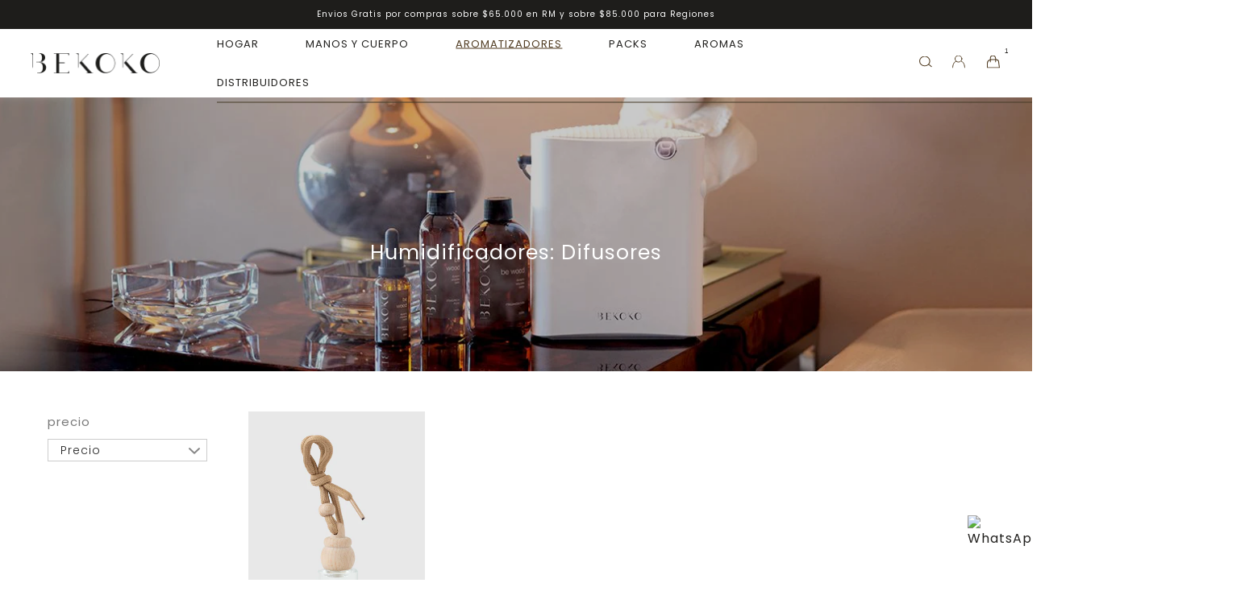

--- FILE ---
content_type: text/html; charset=utf-8
request_url: https://bekoko.cl/collections/equipos-de-aromatizacion/2000-3000
body_size: 20512
content:
<!DOCTYPE html>
<html class="no-js" lang="es">
  <head>

    <!-- Google Tag Manager -->
<script>(function(w,d,s,l,i){w[l]=w[l]||[];w[l].push({'gtm.start':
new Date().getTime(),event:'gtm.js'});var f=d.getElementsByTagName(s)[0],
j=d.createElement(s),dl=l!='dataLayer'?'&l='+l:'';j.async=true;j.src=
'https://www.googletagmanager.com/gtm.js?id='+i+dl;f.parentNode.insertBefore(j,f);
})(window,document,'script','dataLayer','GTM-TRGT5TH4');</script>
<!-- End Google Tag Manager -->
    
  <meta name="google-site-verification" content="zjBYtN45iSYbQBjG2bs-3xQ6ftrqsfNpMfMvIKm-fE0" />
<script src="https://cdn.ecomposer.app/vendors/js/jquery.min.js"  crossorigin="anonymous" referrerpolicy="no-referrer"></script><meta charset="utf-8">
    <meta http-equiv="X-UA-Compatible" content="IE=edge,chrome=1">
    <meta name="viewport" content="width=device-width,initial-scale=1">
    <meta name="facebook-domain-verification" content="9afz62u1llw9ff25jwmv4va7w3c0xt" />
    <link rel="preconnect" href="https://cdn.shopify.com" crossorigin>
    <link rel="preconnect" href="https://fonts.shopifycdn.com" crossorigin>
    <link rel="preconnect" href="https://monorail-edge.shopifysvc.com">
    

    
      <link rel="shortcut icon" href="//bekoko.cl/cdn/shop/files/Captura-de-pantalla-2022-01-31-a-la_s_-11.16.40_32x32.jpg?v=1643656717" type="image/png" />
    


    
   



    

    <style>body{display:none}</style>
    <link rel="stylesheet" type="text/css" href="//bekoko.cl/cdn/shop/t/3/assets/reset.css?v=89572769983430486391741983195">
    <link rel="stylesheet" type="text/css" href="//bekoko.cl/cdn/shop/t/3/assets/lab-grid.css?v=93336134674168189751741983195">
    <link rel="stylesheet" type="text/css" href="//bekoko.cl/cdn/shop/t/3/assets/style.css?v=14449430556536797001741983195">
    <link rel="stylesheet" type="text/css" href="//bekoko.cl/cdn/shop/t/3/assets/custom.css?v=143811632037763068531741983195">
    <link rel="preconnect" href="https://fonts.googleapis.com">
    <link rel="preconnect" href="https://fonts.gstatic.com" crossorigin>
    <link href="https://fonts.googleapis.com/css2?family=Poppins:ital,wght@0,100;0,200;0,300;0,400;0,500;0,600;0,700;0,800;0,900;1,100;1,200;1,300;1,400;1,500;1,600;1,700;1,800;1,900&display=swap" rel="stylesheet">
    <link rel="stylesheet" type="text/css" href="//use.fontawesome.com/releases/v5.15.2/css/all.css">
    <script>document.documentElement.className = document.documentElement.className.replace('no-js', 'js');</script>
    <script type="text/javascript" src="//ajax.googleapis.com/ajax/libs/jquery/1.12.4/jquery.min.js"></script>
    <script type="text/javascript" src="//ajax.googleapis.com/ajax/libs/jqueryui/1.12.1/jquery-ui.min.js"></script>
    <script type="text/javascript" src="//bekoko.cl/cdn/shopifycloud/storefront/assets/themes_support/shopify_common-5f594365.js" defer></script><script type="text/javascript" src="//bekoko.cl/cdn/shopifycloud/storefront/assets/themes_support/option_selection-b017cd28.js" defer></script>
    <script type="text/javascript" src="//bekoko.cl/cdn/shopifycloud/storefront/assets/themes_support/api.jquery-7ab1a3a4.js" defer></script>
    <script type="text/javascript" src="//cdn.jsdelivr.net/npm/slick-carousel@1.8.1/slick/slick.min.js" defer></script>
    <link rel="stylesheet" type="text/css" href="//cdn.jsdelivr.net/npm/slick-carousel@1.8.1/slick/slick.min.css">
    <div id="shopify-section-filter-menu-settings" class="shopify-section"><style type="text/css">
/*  Filter Menu Color and Image Section CSS */</style>
<link href="//bekoko.cl/cdn/shop/t/3/assets/filter-menu.scss.css?v=141414028347447266071743022658" rel="stylesheet" type="text/css" media="all" />
<script src="//bekoko.cl/cdn/shop/t/3/assets/filter-menu.js?v=83923175438476356391741983195" type="text/javascript"></script>





</div>
    <script>window.performance && window.performance.mark && window.performance.mark('shopify.content_for_header.start');</script><meta name="facebook-domain-verification" content="y4nvlnbc3v1mkuqi2iyd1gtgvyvkku">
<meta name="google-site-verification" content="5ywXKAkFA-27FNO84qr0icXlBuRS4_JX0nf78bIXzWE">
<meta id="shopify-digital-wallet" name="shopify-digital-wallet" content="/58396868786/digital_wallets/dialog">
<link rel="alternate" type="application/atom+xml" title="Feed" href="/collections/equipos-de-aromatizacion/2000-3000.atom" />
<link rel="alternate" type="application/json+oembed" href="https://bekoko.cl/collections/equipos-de-aromatizacion/2000-3000.oembed">
<script async="async" src="/checkouts/internal/preloads.js?locale=es-CL"></script>
<script id="shopify-features" type="application/json">{"accessToken":"269b8fb9c9c036e278607afb66e84a62","betas":["rich-media-storefront-analytics"],"domain":"bekoko.cl","predictiveSearch":true,"shopId":58396868786,"locale":"es"}</script>
<script>var Shopify = Shopify || {};
Shopify.shop = "bekoko-store.myshopify.com";
Shopify.locale = "es";
Shopify.currency = {"active":"CLP","rate":"1.0"};
Shopify.country = "CL";
Shopify.theme = {"name":"Lab51-bekoko Plugin Amplifica Bsale","id":143703408818,"schema_name":"Lab51 Base Theme 2.0","schema_version":"2.0.0","theme_store_id":null,"role":"main"};
Shopify.theme.handle = "null";
Shopify.theme.style = {"id":null,"handle":null};
Shopify.cdnHost = "bekoko.cl/cdn";
Shopify.routes = Shopify.routes || {};
Shopify.routes.root = "/";</script>
<script type="module">!function(o){(o.Shopify=o.Shopify||{}).modules=!0}(window);</script>
<script>!function(o){function n(){var o=[];function n(){o.push(Array.prototype.slice.apply(arguments))}return n.q=o,n}var t=o.Shopify=o.Shopify||{};t.loadFeatures=n(),t.autoloadFeatures=n()}(window);</script>
<script id="shop-js-analytics" type="application/json">{"pageType":"collection"}</script>
<script defer="defer" async type="module" src="//bekoko.cl/cdn/shopifycloud/shop-js/modules/v2/client.init-shop-cart-sync_BFpxDrjM.es.esm.js"></script>
<script defer="defer" async type="module" src="//bekoko.cl/cdn/shopifycloud/shop-js/modules/v2/chunk.common_CnP21gUX.esm.js"></script>
<script defer="defer" async type="module" src="//bekoko.cl/cdn/shopifycloud/shop-js/modules/v2/chunk.modal_D61HrJrg.esm.js"></script>
<script type="module">
  await import("//bekoko.cl/cdn/shopifycloud/shop-js/modules/v2/client.init-shop-cart-sync_BFpxDrjM.es.esm.js");
await import("//bekoko.cl/cdn/shopifycloud/shop-js/modules/v2/chunk.common_CnP21gUX.esm.js");
await import("//bekoko.cl/cdn/shopifycloud/shop-js/modules/v2/chunk.modal_D61HrJrg.esm.js");

  window.Shopify.SignInWithShop?.initShopCartSync?.({"fedCMEnabled":true,"windoidEnabled":true});

</script>
<script>(function() {
  var isLoaded = false;
  function asyncLoad() {
    if (isLoaded) return;
    isLoaded = true;
    var urls = ["https:\/\/cdn.nfcube.com\/10ff9027383178d6d1823695aa57956f.js?shop=bekoko-store.myshopify.com","https:\/\/cdn.shopify.com\/s\/files\/1\/0583\/9686\/8786\/t\/3\/assets\/yoast-active-script.js?v=1741983195\u0026shop=bekoko-store.myshopify.com","https:\/\/cdn.shopify.com\/s\/files\/1\/0583\/9686\/8786\/t\/3\/assets\/yoast-active-script.js?v=1741983195\u0026shop=bekoko-store.myshopify.com"];
    for (var i = 0; i < urls.length; i++) {
      var s = document.createElement('script');
      s.type = 'text/javascript';
      s.async = true;
      s.src = urls[i];
      var x = document.getElementsByTagName('script')[0];
      x.parentNode.insertBefore(s, x);
    }
  };
  if(window.attachEvent) {
    window.attachEvent('onload', asyncLoad);
  } else {
    window.addEventListener('load', asyncLoad, false);
  }
})();</script>
<script id="__st">var __st={"a":58396868786,"offset":-10800,"reqid":"92739762-1f66-418d-b027-234024d8336d-1770129686","pageurl":"bekoko.cl\/collections\/equipos-de-aromatizacion\/2000-3000","u":"b92c7d6a63e8","p":"collection","rtyp":"collection","rid":284212101298};</script>
<script>window.ShopifyPaypalV4VisibilityTracking = true;</script>
<script id="form-persister">!function(){'use strict';const t='contact',e='new_comment',n=[[t,t],['blogs',e],['comments',e],[t,'customer']],o='password',r='form_key',c=['recaptcha-v3-token','g-recaptcha-response','h-captcha-response',o],s=()=>{try{return window.sessionStorage}catch{return}},i='__shopify_v',u=t=>t.elements[r],a=function(){const t=[...n].map((([t,e])=>`form[action*='/${t}']:not([data-nocaptcha='true']) input[name='form_type'][value='${e}']`)).join(',');var e;return e=t,()=>e?[...document.querySelectorAll(e)].map((t=>t.form)):[]}();function m(t){const e=u(t);a().includes(t)&&(!e||!e.value)&&function(t){try{if(!s())return;!function(t){const e=s();if(!e)return;const n=u(t);if(!n)return;const o=n.value;o&&e.removeItem(o)}(t);const e=Array.from(Array(32),(()=>Math.random().toString(36)[2])).join('');!function(t,e){u(t)||t.append(Object.assign(document.createElement('input'),{type:'hidden',name:r})),t.elements[r].value=e}(t,e),function(t,e){const n=s();if(!n)return;const r=[...t.querySelectorAll(`input[type='${o}']`)].map((({name:t})=>t)),u=[...c,...r],a={};for(const[o,c]of new FormData(t).entries())u.includes(o)||(a[o]=c);n.setItem(e,JSON.stringify({[i]:1,action:t.action,data:a}))}(t,e)}catch(e){console.error('failed to persist form',e)}}(t)}const f=t=>{if('true'===t.dataset.persistBound)return;const e=function(t,e){const n=function(t){return'function'==typeof t.submit?t.submit:HTMLFormElement.prototype.submit}(t).bind(t);return function(){let t;return()=>{t||(t=!0,(()=>{try{e(),n()}catch(t){(t=>{console.error('form submit failed',t)})(t)}})(),setTimeout((()=>t=!1),250))}}()}(t,(()=>{m(t)}));!function(t,e){if('function'==typeof t.submit&&'function'==typeof e)try{t.submit=e}catch{}}(t,e),t.addEventListener('submit',(t=>{t.preventDefault(),e()})),t.dataset.persistBound='true'};!function(){function t(t){const e=(t=>{const e=t.target;return e instanceof HTMLFormElement?e:e&&e.form})(t);e&&m(e)}document.addEventListener('submit',t),document.addEventListener('DOMContentLoaded',(()=>{const e=a();for(const t of e)f(t);var n;n=document.body,new window.MutationObserver((t=>{for(const e of t)if('childList'===e.type&&e.addedNodes.length)for(const t of e.addedNodes)1===t.nodeType&&'FORM'===t.tagName&&a().includes(t)&&f(t)})).observe(n,{childList:!0,subtree:!0,attributes:!1}),document.removeEventListener('submit',t)}))}()}();</script>
<script integrity="sha256-4kQ18oKyAcykRKYeNunJcIwy7WH5gtpwJnB7kiuLZ1E=" data-source-attribution="shopify.loadfeatures" defer="defer" src="//bekoko.cl/cdn/shopifycloud/storefront/assets/storefront/load_feature-a0a9edcb.js" crossorigin="anonymous"></script>
<script data-source-attribution="shopify.dynamic_checkout.dynamic.init">var Shopify=Shopify||{};Shopify.PaymentButton=Shopify.PaymentButton||{isStorefrontPortableWallets:!0,init:function(){window.Shopify.PaymentButton.init=function(){};var t=document.createElement("script");t.src="https://bekoko.cl/cdn/shopifycloud/portable-wallets/latest/portable-wallets.es.js",t.type="module",document.head.appendChild(t)}};
</script>
<script data-source-attribution="shopify.dynamic_checkout.buyer_consent">
  function portableWalletsHideBuyerConsent(e){var t=document.getElementById("shopify-buyer-consent"),n=document.getElementById("shopify-subscription-policy-button");t&&n&&(t.classList.add("hidden"),t.setAttribute("aria-hidden","true"),n.removeEventListener("click",e))}function portableWalletsShowBuyerConsent(e){var t=document.getElementById("shopify-buyer-consent"),n=document.getElementById("shopify-subscription-policy-button");t&&n&&(t.classList.remove("hidden"),t.removeAttribute("aria-hidden"),n.addEventListener("click",e))}window.Shopify?.PaymentButton&&(window.Shopify.PaymentButton.hideBuyerConsent=portableWalletsHideBuyerConsent,window.Shopify.PaymentButton.showBuyerConsent=portableWalletsShowBuyerConsent);
</script>
<script data-source-attribution="shopify.dynamic_checkout.cart.bootstrap">document.addEventListener("DOMContentLoaded",(function(){function t(){return document.querySelector("shopify-accelerated-checkout-cart, shopify-accelerated-checkout")}if(t())Shopify.PaymentButton.init();else{new MutationObserver((function(e,n){t()&&(Shopify.PaymentButton.init(),n.disconnect())})).observe(document.body,{childList:!0,subtree:!0})}}));
</script>
<script id="sections-script" data-sections="mini-cart" defer="defer" src="//bekoko.cl/cdn/shop/t/3/compiled_assets/scripts.js?v=2142"></script>
<script>window.performance && window.performance.mark && window.performance.mark('shopify.content_for_header.end');</script>

	<script>var loox_global_hash = '1643385566225';</script><style>.loox-reviews-default { max-width: 1200px; margin: 0 auto; }.loox-rating .loox-icon { color:#503B21; }</style>
<script type="text/javascript">
  window.Rivo = window.Rivo || {};
  window.Rivo.common = window.Rivo.common || {};
  window.Rivo.common.shop = {
    permanent_domain: 'bekoko-store.myshopify.com',
    currency: "CLP",
    money_format: "${{amount_no_decimals}}",
    id: 58396868786
  };
  

  window.Rivo.common.template = 'collection';
  window.Rivo.common.cart = {};
  window.Rivo.common.vapid_public_key = "BJuXCmrtTK335SuczdNVYrGVtP_WXn4jImChm49st7K7z7e8gxSZUKk4DhUpk8j2Xpiw5G4-ylNbMKLlKkUEU98=";
  window.Rivo.global_config = {"asset_urls":{"loy":{"init_js":"https:\/\/cdn.shopify.com\/s\/files\/1\/0194\/1736\/6592\/t\/1\/assets\/ba_loy_init.js?v=1671947874","widget_js":"https:\/\/cdn.shopify.com\/s\/files\/1\/0194\/1736\/6592\/t\/1\/assets\/ba_loy_widget.js?v=1671947876","widget_css":"https:\/\/cdn.shopify.com\/s\/files\/1\/0194\/1736\/6592\/t\/1\/assets\/ba_loy_widget.css?v=1671227196","page_init_js":"https:\/\/cdn.shopify.com\/s\/files\/1\/0194\/1736\/6592\/t\/1\/assets\/ba_loy_page_init.js?v=1671947878","page_widget_js":"https:\/\/cdn.shopify.com\/s\/files\/1\/0194\/1736\/6592\/t\/1\/assets\/ba_loy_page_widget.js?v=1671947881","page_widget_css":"https:\/\/cdn.shopify.com\/s\/files\/1\/0194\/1736\/6592\/t\/1\/assets\/ba_loy_page.css?v=1671227203","page_preview_js":"\/assets\/msg\/loy_page_preview.js"},"rev":{"init_js":"https:\/\/cdn.shopify.com\/s\/files\/1\/0194\/1736\/6592\/t\/1\/assets\/ba_rev_init.js?v=1671715068","widget_js":"https:\/\/cdn.shopify.com\/s\/files\/1\/0194\/1736\/6592\/t\/1\/assets\/ba_rev_widget.js?v=1671715070","modal_js":"https:\/\/cdn.shopify.com\/s\/files\/1\/0194\/1736\/6592\/t\/1\/assets\/ba_rev_modal.js?v=1671715072","widget_css":"https:\/\/cdn.shopify.com\/s\/files\/1\/0194\/1736\/6592\/t\/1\/assets\/ba_rev_widget.css?v=1658336090","modal_css":"https:\/\/cdn.shopify.com\/s\/files\/1\/0194\/1736\/6592\/t\/1\/assets\/ba_rev_modal.css?v=1658336088"},"pu":{"init_js":"https:\/\/cdn.shopify.com\/s\/files\/1\/0194\/1736\/6592\/t\/1\/assets\/ba_pu_init.js?v=1635877170"},"widgets":{"init_js":"https:\/\/cdn.shopify.com\/s\/files\/1\/0194\/1736\/6592\/t\/1\/assets\/ba_widget_init.js?v=1671718210","modal_js":"https:\/\/cdn.shopify.com\/s\/files\/1\/0194\/1736\/6592\/t\/1\/assets\/ba_widget_modal.js?v=1671718212","modal_css":"https:\/\/cdn.shopify.com\/s\/files\/1\/0194\/1736\/6592\/t\/1\/assets\/ba_widget_modal.css?v=1654723622"},"forms":{"init_js":"https:\/\/cdn.shopify.com\/s\/files\/1\/0194\/1736\/6592\/t\/1\/assets\/ba_forms_init.js?v=1671947882","widget_js":"https:\/\/cdn.shopify.com\/s\/files\/1\/0194\/1736\/6592\/t\/1\/assets\/ba_forms_widget.js?v=1671947884","forms_css":"https:\/\/cdn.shopify.com\/s\/files\/1\/0194\/1736\/6592\/t\/1\/assets\/ba_forms.css?v=1654711758"},"global":{"helper_js":"https:\/\/cdn.shopify.com\/s\/files\/1\/0194\/1736\/6592\/t\/1\/assets\/ba_tracking.js?v=1671714963"}},"proxy_paths":{"pop":"\/apps\/ba-pop","app_metrics":"\/apps\/ba-pop\/app_metrics","push_subscription":"\/apps\/ba-pop\/push"},"aat":["pop"],"pv":false,"sts":false,"bam":false,"base_money_format":"${{amount_no_decimals}}"};

  




    window.Rivo.widgets_config = {"id":44671,"active":false,"frequency_limit_amount":1,"frequency_limit_time_unit":"weeks","background_image":{"position":"left","widget_background_preview_url":"https:\/\/activestorage-public.s3.us-west-2.amazonaws.com\/s8jbuejacg9utnkagnhskjrr0qfi"},"initial_state":{"body":"Suscríbete a Bekoko y obtén tu descuento","title":"20% de descuento en tu primera compra","cta_text":"Suscribir","show_email":"true","action_text":"Cargando...","footer_text":"","dismiss_text":"No, gracias","email_placeholder":"Correo electrónico","phone_placeholder":"Phone Number"},"success_state":{"body":"Revisa la bandeja de entrada del correo electrónico registrado","title":"Tu descuento va en camino 🎉","cta_text":"Volver a la tienda","cta_action":"dismiss","redirect_url":"","open_url_new_tab":"false"},"closed_state":{"action":"close_widget","font_size":"20","action_text":"GET 10% OFF","display_offset":"300","display_position":"left"},"error_state":{"submit_error":"Hubo un error. Por favor intente nuevamente","invalid_email":"Por favor, ingrese un correo electrónico válido","error_subscribing":"Error al suscribir. Por favor intente de nuevo más tarde","already_registered":"El correo ya está registrado","invalid_phone_number":"Please enter valid phone number!"},"trigger":{"action":"on_timer","delay_in_seconds":"0"},"colors":{"link_color":"#4FC3F7","sticky_bar_bg":"#C62828","cta_font_color":"#ffffff","body_font_color":"#000","sticky_bar_text":"#fff","background_color":"#ffffff","error_text_color":"#ff2626","title_font_color":"#000","footer_font_color":"#bbb","dismiss_font_color":"#7f7f7f","cta_background_color":"#2196f3","sticky_coupon_bar_bg":"#286ef8","error_text_background":"","sticky_coupon_bar_text":"#fff"},"sticky_coupon_bar":{"enabled":"false","message":"Don't forget to use your code"},"display_style":{"font":"Helvetica","size":"regular","align":"center"},"dismissable":true,"has_background":true,"opt_in_channels":["email"],"rules":[{"id":25842,"widget_id":44671,"property":"url","operator":"is_homepage","position":1,"value":"homepage","boolean_connector":"AND","arguments":{},"created_at":"2022-12-06T19:47:08.479Z","updated_at":"2022-12-06T19:47:08.479Z"}],"widget_css":".powered_by_rivo{\n  display: none;\n}\n.ba_widget_main_design {\n  background: #ffffff;\n}\n.ba_widget_content{text-align: center}\n.ba_widget_parent{\n  font-family: Helvetica;\n}\n.ba_widget_parent.background{\n}\n.ba_widget_left_content{\n  background-image: url(\"https:\/\/d15d3imw3mjndz.cloudfront.net\/s8jbuejacg9utnkagnhskjrr0qfi\");\n}\n.ba_widget_right_content{\n}\n#ba_widget_cta_button:disabled{\n  background: #2196f3cc;\n}\n#ba_widget_cta_button{\n  background: #2196f3;\n  color: #ffffff;\n}\n#ba_widget_cta_button:after {\n  background: #2196f3e0;\n}\n.ba_initial_state_title, .ba_success_state_title{\n  color: #000;\n}\n.ba_initial_state_body, .ba_success_state_body{\n  color: #000;\n}\n.ba_initial_state_dismiss_text{\n  color: #7f7f7f;\n}\n.ba_initial_state_footer_text, .ba_initial_state_sms_agreement{\n  color: #bbb;\n}\n.ba_widget_error{\n  color: #ff2626;\n  background: ;\n}\n.ba_link_color{\n  color: #4FC3F7;\n}\n","custom_css":null,"logo":"https:\/\/d15d3imw3mjndz.cloudfront.net\/lip32d9nmzrikzn7gk98lzutvs8j"};

</script>


<script type="text/javascript">
  

  //Global snippet for Rivo
  //this is updated automatically - do not edit manually.

  function loadScript(src, defer, done) {
    var js = document.createElement('script');
    js.src = src;
    js.defer = defer;
    js.onload = function(){done();};
    js.onerror = function(){
      done(new Error('Failed to load script ' + src));
    };
    document.head.appendChild(js);
  }

  function browserSupportsAllFeatures() {
    return window.Promise && window.fetch && window.Symbol;
  }

  if (browserSupportsAllFeatures()) {
    main();
  } else {
    loadScript('https://polyfill-fastly.net/v3/polyfill.min.js?features=Promise,fetch', true, main);
  }

  function loadAppScripts(){



      loadScript(window.Rivo.global_config.asset_urls.widgets.init_js, true, function(){});
  }

  function main(err) {
    //isolate the scope
    loadScript(window.Rivo.global_config.asset_urls.global.helper_js, false, loadAppScripts);
  }
</script>

 <script> var bonShopInfo = {"shopName":"bekoko-store.myshopify.com","displayWidget":true,"shopInfo":{"currency":"CLP","country_code":"CL","weight_unit":"kg","point_name":"","referral_enabled":false},"appearance":{"theme_configs_json":{"color":{"text_color":"#FFFFFF","primary_color":"#ED66B2","secondary_color":"#86469C"},"banner_img":"","showIllustration":true},"is_first_time":true,"widget_button_configs_json":{"placement":{"widget_spacing":{"side":"20px","bottom":"20px"},"widget_button_position":"2"},"widget_icon":"widget-icon-1.svg","widget_title":"Rewards"},"displayed_text_configs_json":{"vip_tier":{"spend":"Spend {{money}} {{currency}}","next_tier":"Next tier","earn_point":"Earn {{point_amount}} points","entry_text":"You are at the entry level, unlock next tier to receive attractive benefits","current_tier":"Current tier","purchase_more":"Purchase more","earn_more_point":"Earn more points","highest_tier_txt":"You have reached the highest tier!","next_tier_money_spent_txt":"Next tier: Spend {{money}} {{currency}} more by {{date}}","next_tier_points_earned_txt":"Next tier: Get {{point_amount}} more points by {{date}}","complete_order_multi_points_txt":"x{{multi_points}} points for “Complete an order” rule","next_tier_money_spent_lifetime_txt":"Next tier: Spend {{money}} {{currency}} more","next_tier_points_earned_lifetime_txt":"Next tier: Get {{point_amount}} more points"},"my_balance":{"date":"Date","total":"Total","points":"Points","actions":"Actions","no_value":"There is no activitiy to show at the moment","referred":"Referred by a friend","referrer":"Referred a friend","point_expiry":"Points are expired","refund_order":"Refund order","return_points":"Return points for redeemed code","new_tier_reward":"New tier's reward: {{reward_name}}","my_balance_button":"Earn more","refund_order_tier":"Return points for VIP Tier's benefit","cancel_order_status":"Cancel order","complete_order_tier":"VIP tier’s benefit for completing an order","store_owner_adjusted":"Store owner just adjusted your points"},"my_rewards":{"no_value":"You don't have any rewards at the moment","apply_for":"Apply for","reward_name":"Reward name","used_button":"Used","reward_button":"Use it now","get_some_rewards":"Get some rewards","reward_explanation":"Reward explanation"},"sign_in_page":{"welcome":"Welcome","vip_tier":"VIP Tiers","earn_point":"Earn points","my_balance":"My balance","my_rewards":"My rewards","your_point":"Your points","join_button":"Join","program_name":"Reward program","redeem_point":"Redeem points","sign_in_button":"Sign in","sign_in_tagline":"Join our program to get attractive rewards!","referral_program":"Referral Program","sign_in_requirement_message":"Oops! You have to sign in to do this action"},"earn_points_tab":{"retweet":"Retweet","no_value":"There is no earning rule to show at the moment","required":"Required fields: first name, last name, address, phone","save_date":"Save date","follow_tiktok":"Follow on TikTok","join_fb_group":"Join a Facebook group","share_twitter":"Share on Twitter","complete_order":"Complete an order","create_account":"Create an account","earn_for_every":"Earn 10 points for every 1$","follow_twitter":"Follow on Twitter","happy_birthday":"Happy birthday","share_facebook":"Share on Facebook","share_linkedin":"Share on LinkedIn","sign_up_button":"Do it now","follow_facebook":"Like on Facebook","follow_linkedin":"Follow on LinkedIn","complete_profile":"Complete profile","follow_instagram":"Follow on Instagram","follow_pinterest":"Follow on Pinterest","message_birthday":"Enter a date within 30 days won’t earn you points. You’ll get the reward on your birthday.","subscribe_youtube":"Subscribe on Youtube","subcrible_newletter":"Subscribe for newsletter","happy_birthday_button":"Enter info","place_an_order_button":"Purchase","complete_profile_dialog":"After you fill in all info, please comeback and click this button one more time so our system can reward you correctly","like_on_facebook_button":"Take me there"},"notification_tab":{"copied":"Copied","hover_copy":"Copy to clipboard","title_fail":"Oops","message_fail":"Something went wrong! Please enter a valid date","title_success_input":"Yay!","title_success_letter":"Great!","message_success_input":"Your birthday was set!","message_success_letter":"You are now subscribed to our newsletter","complete_profile_success":"You completed your profile"},"redeem_points_tab":{"maximum":"Maximum shipping amount","minimum":"Minimum purchase value","no_value":"There is no redeeming rule to show at the moment","expire_at":"Expire at","apply_button":"Apply now","apply_message":"Apply this code to your shopping cart. If you do not use this code now, you can always find it in My rewards tab anytime","redeem_button":"Redeem","discount_value":"Discount value","max_point_value":"Maximum point value: {{max_point_value}}","min_point_value":"Minimum point value: {{min_point_value}}","discount_condition":"Discount condition","increments_of_points":"You will get {{currency}}{{money_value}} off your entire order for {{reward_value}} points redeemed"},"referral_program_tab":{"referral_button":"Refer a friend now","referral_tagline":"Get rewards when your friend uses the referral link to sign up and place an order","text_for_referral":"You will get ...","text_for_referral_friend":"They will get ..."}},"hide_on_mobile":false,"show_brand_mark":true,"show_title":false},"programStatus":false,"shrink_header":false,"widgetTitles":[{"lang":"es","widget_title":"Rewards"}]}; </script>
                         <script> var bonCustomerPoints = null; </script>
                        <style>
                          #bon-loyalty-btn {
                            position: fixed;
                            color: #FFFFFF;
                            display: flex;
                            flex-direction: row;
                            align-items: center;
                            padding: 14px 29px;
                            border: 0px;
                            z-index: 9999;
                            box-shadow: 0px 4px 8px -2px rgba(68, 68, 68, 0.08);
                            border-radius: 48px;
                            font-family: 'Poppins', sans-serif;
                            font-style: normal;
                            font-weight: 500;
                            font-size: 16px;
                            line-height: 20px;
                            margin-bottom: 0 !important;
                            min-width: 75px;
                            max-width: 250px !important;
                            width: auto;
                          }

                          #bon-loyalty-btn:focus {
                            outline: none !important;
                          }

                          #bon-loyalty-btn img {
                            margin-right: 5px;
                            height: 20px;
                          }


                          #bon-iframe-container {
                            bottom: 80px;
                            max-height: 100%;
                            box-shadow: 0px 4px 10px 0px rgba(0, 0, 0, 0.25);
                            z-index: 99999999 !important;
                            position: fixed;
                            width: 375px;
                            background: transparent;
                            border-radius: 18px 18px 18px 18px;
                            overflow: hidden;
                            border: 0px;

                          }

                          #bon-iframe-container #bon-app-iframe {
                            border: 0px;
                            height: 100%;
                            width: 100%;
                            overflow-y: scroll;
                          }

                          @media only screen and (max-width: 600px) {
                            #bon-iframe-container {
                              right: 0;
                              width: 100%;
                              height:  calc(100% - 50px) !important;
                              top: 60px;
                              overflow: auto;
                              left: 0px !important;
                            }

                            #bon-loyalty-btn span {
                              display: none;
                            }

                            #bon-loyalty-btn img {
                              margin-right: 0px;
                              height: 25px;
                            }
                          }

                          .bon-loyalty-btn {
                            padding: 10px 20px;
                            position: fixed;
                            right: 10px;
                            bottom: 10px;
                            z-index: 2000;
                          }

                          .bon-btn-hidden {
                            display: none !important;
                          }

                          .bon-btn-display {
                            display: flex !important;
                          }

                          @media only screen and (max-width: 600px) {
                            #bon-loyalty-btn {
                              padding: 20px;
                              min-width: 0px;
                            }
                          }

                        </style><!-- BEGIN app block: shopify://apps/yoast-seo/blocks/metatags/7c777011-bc88-4743-a24e-64336e1e5b46 -->
<!-- This site is optimized with Yoast SEO for Shopify -->
<title>Humidificadores: Difusores 2000-3000 | Bekoko</title>
<meta name="description" content="¡Explora nuestra exclusiva colección de Difusores de Aromaterapia en Bekoko! Disfruta de ambientes envolventes y fragancias irresistibles con los humidificadores." />
<link rel="canonical" href="https://bekoko.cl/collections/equipos-de-aromatizacion/2000-3000" />
<meta name="robots" content="noindex, follow" />
<meta property="og:site_name" content="Bekoko" />
<meta property="og:url" content="https://bekoko.cl/collections/equipos-de-aromatizacion/2000-3000" />
<meta property="og:locale" content="es_ES" />
<meta property="og:type" content="website" />
<meta property="og:title" content="Humidificadores: Difusores 2000-3000 | Bekoko" />
<meta property="og:description" content="¡Explora nuestra exclusiva colección de Difusores de Aromaterapia en Bekoko! Disfruta de ambientes envolventes y fragancias irresistibles con los humidificadores." />
<meta property="og:image" content="https://bekoko.cl/cdn/shop/collections/BK_-1425x345-equipos-2_copia.jpg?v=1737129683" />
<meta property="og:image:height" content="344" />
<meta property="og:image:width" content="1425" />
<meta name="twitter:card" content="summary_large_image" />
<script type="application/ld+json" id="yoast-schema-graph">
{
  "@context": "https://schema.org",
  "@graph": [
    {
      "@type": "Organization",
      "@id": "https://bekoko.cl/#/schema/organization/1",
      "url": "https://bekoko.cl",
      "name": "bekoko",
      "hasMerchantReturnPolicy": {
        "@type": "MerchantReturnPolicy",
        "merchantReturnLink": "https://bekoko.cl/policies/refund-policy"
      },
      "sameAs": []
    },
    {
      "@type": "WebSite",
      "@id": "https://bekoko.cl/#/schema/website/1",
      "url": "https://bekoko.cl",
      "name": "bekoko",
      "potentialAction": {
        "@type": "SearchAction",
        "target": "https://bekoko.cl/search?q={search_term_string}",
        "query-input": "required name=search_term_string"
      },
      "publisher": {
        "@id": "https://bekoko.cl/#/schema/organization/1"
      },
      "inLanguage": "es"
    },
    {
      "@type": "CollectionPage",
      "@id": "https:\/\/bekoko.cl\/collections\/equipos-de-aromatizacion\/2000-3000",
      "name": "Humidificadores: Difusores 2000-3000 | Bekoko",
      "description": "¡Explora nuestra exclusiva colección de Difusores de Aromaterapia en Bekoko! Disfruta de ambientes envolventes y fragancias irresistibles con los humidificadores.",
      "breadcrumb": {
        "@id": "https:\/\/bekoko.cl\/collections\/equipos-de-aromatizacion\/2000-3000\/#\/schema\/breadcrumb"
      },
      "primaryImageOfPage": {
        "@id": "https://bekoko.cl/#/schema/ImageObject/1611215306930"
      },
      "image": [{
        "@id": "https://bekoko.cl/#/schema/ImageObject/1611215306930"
      }],
      "isPartOf": {
        "@id": "https://bekoko.cl/#/schema/website/1"
      },
      "url": "https:\/\/bekoko.cl\/collections\/equipos-de-aromatizacion\/2000-3000"
    },
    {
      "@type": "ImageObject",
      "@id": "https://bekoko.cl/#/schema/ImageObject/1611215306930",
      "caption": "Bekoko Store-Aromatizadores de Ambiente",
      "inLanguage": "es",
      "width": 1425,
      "height": 344,
      "url": "https:\/\/bekoko.cl\/cdn\/shop\/collections\/BK_-1425x345-equipos-2_copia.jpg?v=1737129683",
      "contentUrl": "https:\/\/bekoko.cl\/cdn\/shop\/collections\/BK_-1425x345-equipos-2_copia.jpg?v=1737129683"
    },
    {
      "@type": "BreadcrumbList",
      "@id": "https:\/\/bekoko.cl\/collections\/equipos-de-aromatizacion\/2000-3000\/#\/schema\/breadcrumb",
      "itemListElement": [
        {
          "@type": "ListItem",
          "name": "Bekoko",
          "item": "https:\/\/bekoko.cl",
          "position": 1
        },
        {
          "@type": "ListItem",
          "name": "Collections",
          "item": "https:\/\/bekoko.cl\/collections",
          "position": 2
        },
        {
          "@type": "ListItem",
          "name": "Humidificadores: Difusores",
          "item": "https:\/\/bekoko.cl\/collections\/equipos-de-aromatizacion",
          "position": 3
        },
        {
          "@type": "ListItem",
          "name": "2000-3000",
          "position": 4
        }
      ]
    }

  ]}
</script>
<!--/ Yoast SEO -->
<!-- END app block --><!-- BEGIN app block: shopify://apps/frequently-bought/blocks/app-embed-block/b1a8cbea-c844-4842-9529-7c62dbab1b1f --><script>
    window.codeblackbelt = window.codeblackbelt || {};
    window.codeblackbelt.shop = window.codeblackbelt.shop || 'bekoko-store.myshopify.com';
    </script><script src="//cdn.codeblackbelt.com/widgets/frequently-bought-together/bootstrap.min.js?version=2026020311-0300" async></script>
 <!-- END app block --><script src="https://cdn.shopify.com/extensions/6646ada4-f051-4e84-a3fc-5a62d4e4013b/forms-2302/assets/shopify-forms-loader.js" type="text/javascript" defer="defer"></script>
<script src="https://cdn.shopify.com/extensions/019c0ae2-f94e-7c37-8ffa-00c0b5b00233/bundles-49/assets/simple-bundles-v2.min.js" type="text/javascript" defer="defer"></script>
<link href="https://monorail-edge.shopifysvc.com" rel="dns-prefetch">
<script>(function(){if ("sendBeacon" in navigator && "performance" in window) {try {var session_token_from_headers = performance.getEntriesByType('navigation')[0].serverTiming.find(x => x.name == '_s').description;} catch {var session_token_from_headers = undefined;}var session_cookie_matches = document.cookie.match(/_shopify_s=([^;]*)/);var session_token_from_cookie = session_cookie_matches && session_cookie_matches.length === 2 ? session_cookie_matches[1] : "";var session_token = session_token_from_headers || session_token_from_cookie || "";function handle_abandonment_event(e) {var entries = performance.getEntries().filter(function(entry) {return /monorail-edge.shopifysvc.com/.test(entry.name);});if (!window.abandonment_tracked && entries.length === 0) {window.abandonment_tracked = true;var currentMs = Date.now();var navigation_start = performance.timing.navigationStart;var payload = {shop_id: 58396868786,url: window.location.href,navigation_start,duration: currentMs - navigation_start,session_token,page_type: "collection"};window.navigator.sendBeacon("https://monorail-edge.shopifysvc.com/v1/produce", JSON.stringify({schema_id: "online_store_buyer_site_abandonment/1.1",payload: payload,metadata: {event_created_at_ms: currentMs,event_sent_at_ms: currentMs}}));}}window.addEventListener('pagehide', handle_abandonment_event);}}());</script>
<script id="web-pixels-manager-setup">(function e(e,d,r,n,o){if(void 0===o&&(o={}),!Boolean(null===(a=null===(i=window.Shopify)||void 0===i?void 0:i.analytics)||void 0===a?void 0:a.replayQueue)){var i,a;window.Shopify=window.Shopify||{};var t=window.Shopify;t.analytics=t.analytics||{};var s=t.analytics;s.replayQueue=[],s.publish=function(e,d,r){return s.replayQueue.push([e,d,r]),!0};try{self.performance.mark("wpm:start")}catch(e){}var l=function(){var e={modern:/Edge?\/(1{2}[4-9]|1[2-9]\d|[2-9]\d{2}|\d{4,})\.\d+(\.\d+|)|Firefox\/(1{2}[4-9]|1[2-9]\d|[2-9]\d{2}|\d{4,})\.\d+(\.\d+|)|Chrom(ium|e)\/(9{2}|\d{3,})\.\d+(\.\d+|)|(Maci|X1{2}).+ Version\/(15\.\d+|(1[6-9]|[2-9]\d|\d{3,})\.\d+)([,.]\d+|)( \(\w+\)|)( Mobile\/\w+|) Safari\/|Chrome.+OPR\/(9{2}|\d{3,})\.\d+\.\d+|(CPU[ +]OS|iPhone[ +]OS|CPU[ +]iPhone|CPU IPhone OS|CPU iPad OS)[ +]+(15[._]\d+|(1[6-9]|[2-9]\d|\d{3,})[._]\d+)([._]\d+|)|Android:?[ /-](13[3-9]|1[4-9]\d|[2-9]\d{2}|\d{4,})(\.\d+|)(\.\d+|)|Android.+Firefox\/(13[5-9]|1[4-9]\d|[2-9]\d{2}|\d{4,})\.\d+(\.\d+|)|Android.+Chrom(ium|e)\/(13[3-9]|1[4-9]\d|[2-9]\d{2}|\d{4,})\.\d+(\.\d+|)|SamsungBrowser\/([2-9]\d|\d{3,})\.\d+/,legacy:/Edge?\/(1[6-9]|[2-9]\d|\d{3,})\.\d+(\.\d+|)|Firefox\/(5[4-9]|[6-9]\d|\d{3,})\.\d+(\.\d+|)|Chrom(ium|e)\/(5[1-9]|[6-9]\d|\d{3,})\.\d+(\.\d+|)([\d.]+$|.*Safari\/(?![\d.]+ Edge\/[\d.]+$))|(Maci|X1{2}).+ Version\/(10\.\d+|(1[1-9]|[2-9]\d|\d{3,})\.\d+)([,.]\d+|)( \(\w+\)|)( Mobile\/\w+|) Safari\/|Chrome.+OPR\/(3[89]|[4-9]\d|\d{3,})\.\d+\.\d+|(CPU[ +]OS|iPhone[ +]OS|CPU[ +]iPhone|CPU IPhone OS|CPU iPad OS)[ +]+(10[._]\d+|(1[1-9]|[2-9]\d|\d{3,})[._]\d+)([._]\d+|)|Android:?[ /-](13[3-9]|1[4-9]\d|[2-9]\d{2}|\d{4,})(\.\d+|)(\.\d+|)|Mobile Safari.+OPR\/([89]\d|\d{3,})\.\d+\.\d+|Android.+Firefox\/(13[5-9]|1[4-9]\d|[2-9]\d{2}|\d{4,})\.\d+(\.\d+|)|Android.+Chrom(ium|e)\/(13[3-9]|1[4-9]\d|[2-9]\d{2}|\d{4,})\.\d+(\.\d+|)|Android.+(UC? ?Browser|UCWEB|U3)[ /]?(15\.([5-9]|\d{2,})|(1[6-9]|[2-9]\d|\d{3,})\.\d+)\.\d+|SamsungBrowser\/(5\.\d+|([6-9]|\d{2,})\.\d+)|Android.+MQ{2}Browser\/(14(\.(9|\d{2,})|)|(1[5-9]|[2-9]\d|\d{3,})(\.\d+|))(\.\d+|)|K[Aa][Ii]OS\/(3\.\d+|([4-9]|\d{2,})\.\d+)(\.\d+|)/},d=e.modern,r=e.legacy,n=navigator.userAgent;return n.match(d)?"modern":n.match(r)?"legacy":"unknown"}(),u="modern"===l?"modern":"legacy",c=(null!=n?n:{modern:"",legacy:""})[u],f=function(e){return[e.baseUrl,"/wpm","/b",e.hashVersion,"modern"===e.buildTarget?"m":"l",".js"].join("")}({baseUrl:d,hashVersion:r,buildTarget:u}),m=function(e){var d=e.version,r=e.bundleTarget,n=e.surface,o=e.pageUrl,i=e.monorailEndpoint;return{emit:function(e){var a=e.status,t=e.errorMsg,s=(new Date).getTime(),l=JSON.stringify({metadata:{event_sent_at_ms:s},events:[{schema_id:"web_pixels_manager_load/3.1",payload:{version:d,bundle_target:r,page_url:o,status:a,surface:n,error_msg:t},metadata:{event_created_at_ms:s}}]});if(!i)return console&&console.warn&&console.warn("[Web Pixels Manager] No Monorail endpoint provided, skipping logging."),!1;try{return self.navigator.sendBeacon.bind(self.navigator)(i,l)}catch(e){}var u=new XMLHttpRequest;try{return u.open("POST",i,!0),u.setRequestHeader("Content-Type","text/plain"),u.send(l),!0}catch(e){return console&&console.warn&&console.warn("[Web Pixels Manager] Got an unhandled error while logging to Monorail."),!1}}}}({version:r,bundleTarget:l,surface:e.surface,pageUrl:self.location.href,monorailEndpoint:e.monorailEndpoint});try{o.browserTarget=l,function(e){var d=e.src,r=e.async,n=void 0===r||r,o=e.onload,i=e.onerror,a=e.sri,t=e.scriptDataAttributes,s=void 0===t?{}:t,l=document.createElement("script"),u=document.querySelector("head"),c=document.querySelector("body");if(l.async=n,l.src=d,a&&(l.integrity=a,l.crossOrigin="anonymous"),s)for(var f in s)if(Object.prototype.hasOwnProperty.call(s,f))try{l.dataset[f]=s[f]}catch(e){}if(o&&l.addEventListener("load",o),i&&l.addEventListener("error",i),u)u.appendChild(l);else{if(!c)throw new Error("Did not find a head or body element to append the script");c.appendChild(l)}}({src:f,async:!0,onload:function(){if(!function(){var e,d;return Boolean(null===(d=null===(e=window.Shopify)||void 0===e?void 0:e.analytics)||void 0===d?void 0:d.initialized)}()){var d=window.webPixelsManager.init(e)||void 0;if(d){var r=window.Shopify.analytics;r.replayQueue.forEach((function(e){var r=e[0],n=e[1],o=e[2];d.publishCustomEvent(r,n,o)})),r.replayQueue=[],r.publish=d.publishCustomEvent,r.visitor=d.visitor,r.initialized=!0}}},onerror:function(){return m.emit({status:"failed",errorMsg:"".concat(f," has failed to load")})},sri:function(e){var d=/^sha384-[A-Za-z0-9+/=]+$/;return"string"==typeof e&&d.test(e)}(c)?c:"",scriptDataAttributes:o}),m.emit({status:"loading"})}catch(e){m.emit({status:"failed",errorMsg:(null==e?void 0:e.message)||"Unknown error"})}}})({shopId: 58396868786,storefrontBaseUrl: "https://bekoko.cl",extensionsBaseUrl: "https://extensions.shopifycdn.com/cdn/shopifycloud/web-pixels-manager",monorailEndpoint: "https://monorail-edge.shopifysvc.com/unstable/produce_batch",surface: "storefront-renderer",enabledBetaFlags: ["2dca8a86"],webPixelsConfigList: [{"id":"747929778","configuration":"{\"pixelCode\":\"CU7RLKBC77UD4C8LGUSG\"}","eventPayloadVersion":"v1","runtimeContext":"STRICT","scriptVersion":"22e92c2ad45662f435e4801458fb78cc","type":"APP","apiClientId":4383523,"privacyPurposes":["ANALYTICS","MARKETING","SALE_OF_DATA"],"dataSharingAdjustments":{"protectedCustomerApprovalScopes":["read_customer_address","read_customer_email","read_customer_name","read_customer_personal_data","read_customer_phone"]}},{"id":"587890866","configuration":"{\"config\":\"{\\\"pixel_id\\\":\\\"G-14HVSZGR5B\\\",\\\"target_country\\\":\\\"CL\\\",\\\"gtag_events\\\":[{\\\"type\\\":\\\"begin_checkout\\\",\\\"action_label\\\":[\\\"G-14HVSZGR5B\\\",\\\"AW-11044515692\\\/qcXDCPXUhYUYEOzet5Ip\\\"]},{\\\"type\\\":\\\"search\\\",\\\"action_label\\\":[\\\"G-14HVSZGR5B\\\",\\\"AW-11044515692\\\/1TczCPjUhYUYEOzet5Ip\\\"]},{\\\"type\\\":\\\"view_item\\\",\\\"action_label\\\":[\\\"G-14HVSZGR5B\\\",\\\"AW-11044515692\\\/GmHACO_UhYUYEOzet5Ip\\\",\\\"MC-VN0Y1Y0BJ5\\\"]},{\\\"type\\\":\\\"purchase\\\",\\\"action_label\\\":[\\\"G-14HVSZGR5B\\\",\\\"AW-11044515692\\\/-sq4CJnPhYUYEOzet5Ip\\\",\\\"MC-VN0Y1Y0BJ5\\\"]},{\\\"type\\\":\\\"page_view\\\",\\\"action_label\\\":[\\\"G-14HVSZGR5B\\\",\\\"AW-11044515692\\\/t1O5CJbPhYUYEOzet5Ip\\\",\\\"MC-VN0Y1Y0BJ5\\\"]},{\\\"type\\\":\\\"add_payment_info\\\",\\\"action_label\\\":[\\\"G-14HVSZGR5B\\\",\\\"AW-11044515692\\\/JN6KCPvUhYUYEOzet5Ip\\\"]},{\\\"type\\\":\\\"add_to_cart\\\",\\\"action_label\\\":[\\\"G-14HVSZGR5B\\\",\\\"AW-11044515692\\\/L7SWCPLUhYUYEOzet5Ip\\\"]}],\\\"enable_monitoring_mode\\\":false}\"}","eventPayloadVersion":"v1","runtimeContext":"OPEN","scriptVersion":"b2a88bafab3e21179ed38636efcd8a93","type":"APP","apiClientId":1780363,"privacyPurposes":[],"dataSharingAdjustments":{"protectedCustomerApprovalScopes":["read_customer_address","read_customer_email","read_customer_name","read_customer_personal_data","read_customer_phone"]}},{"id":"220823730","configuration":"{\"pixel_id\":\"1651866811873590\",\"pixel_type\":\"facebook_pixel\",\"metaapp_system_user_token\":\"-\"}","eventPayloadVersion":"v1","runtimeContext":"OPEN","scriptVersion":"ca16bc87fe92b6042fbaa3acc2fbdaa6","type":"APP","apiClientId":2329312,"privacyPurposes":["ANALYTICS","MARKETING","SALE_OF_DATA"],"dataSharingAdjustments":{"protectedCustomerApprovalScopes":["read_customer_address","read_customer_email","read_customer_name","read_customer_personal_data","read_customer_phone"]}},{"id":"shopify-app-pixel","configuration":"{}","eventPayloadVersion":"v1","runtimeContext":"STRICT","scriptVersion":"0450","apiClientId":"shopify-pixel","type":"APP","privacyPurposes":["ANALYTICS","MARKETING"]},{"id":"shopify-custom-pixel","eventPayloadVersion":"v1","runtimeContext":"LAX","scriptVersion":"0450","apiClientId":"shopify-pixel","type":"CUSTOM","privacyPurposes":["ANALYTICS","MARKETING"]}],isMerchantRequest: false,initData: {"shop":{"name":"Bekoko","paymentSettings":{"currencyCode":"CLP"},"myshopifyDomain":"bekoko-store.myshopify.com","countryCode":"CL","storefrontUrl":"https:\/\/bekoko.cl"},"customer":null,"cart":null,"checkout":null,"productVariants":[],"purchasingCompany":null},},"https://bekoko.cl/cdn","3918e4e0wbf3ac3cepc5707306mb02b36c6",{"modern":"","legacy":""},{"shopId":"58396868786","storefrontBaseUrl":"https:\/\/bekoko.cl","extensionBaseUrl":"https:\/\/extensions.shopifycdn.com\/cdn\/shopifycloud\/web-pixels-manager","surface":"storefront-renderer","enabledBetaFlags":"[\"2dca8a86\"]","isMerchantRequest":"false","hashVersion":"3918e4e0wbf3ac3cepc5707306mb02b36c6","publish":"custom","events":"[[\"page_viewed\",{}],[\"collection_viewed\",{\"collection\":{\"id\":\"284212101298\",\"title\":\"Humidificadores: Difusores\",\"productVariants\":[{\"price\":{\"amount\":6490.0,\"currencyCode\":\"CLP\"},\"product\":{\"title\":\"Aromatizante para Auto Colgante\",\"vendor\":\"Bekoko Store\",\"id\":\"7292894118066\",\"untranslatedTitle\":\"Aromatizante para Auto Colgante\",\"url\":\"\/products\/aromatizador-de-espacios-pequenos-y-autos\",\"type\":\"\"},\"id\":\"42655523176626\",\"image\":{\"src\":\"\/\/bekoko.cl\/cdn\/shop\/files\/6T1A6010-2-modificado.jpg?v=1755880436\"},\"sku\":\"AREA101BKSS008\",\"title\":\"Sunset\",\"untranslatedTitle\":\"Sunset\"}]}}]]"});</script><script>
  window.ShopifyAnalytics = window.ShopifyAnalytics || {};
  window.ShopifyAnalytics.meta = window.ShopifyAnalytics.meta || {};
  window.ShopifyAnalytics.meta.currency = 'CLP';
  var meta = {"products":[{"id":7292894118066,"gid":"gid:\/\/shopify\/Product\/7292894118066","vendor":"Bekoko Store","type":"","handle":"aromatizador-de-espacios-pequenos-y-autos","variants":[{"id":42655523176626,"price":649000,"name":"Aromatizante para Auto Colgante - Sunset","public_title":"Sunset","sku":"AREA101BKSS008"},{"id":44410969292978,"price":649000,"name":"Aromatizante para Auto Colgante - Ipanema","public_title":"Ipanema","sku":"AREA101BKIP008"},{"id":42655523209394,"price":649000,"name":"Aromatizante para Auto Colgante - Green Tea","public_title":"Green Tea","sku":"AREA101BKGT008"},{"id":42655523242162,"price":649000,"name":"Aromatizante para Auto Colgante - Fig","public_title":"Fig","sku":"AREA101BKFI008"},{"id":42655523340466,"price":649000,"name":"Aromatizante para Auto Colgante - True Magic","public_title":"True Magic","sku":"AREA101BKTM008"},{"id":42655523373234,"price":649000,"name":"Aromatizante para Auto Colgante - Lemon Verbena","public_title":"Lemon Verbena","sku":"AREA101BKLV008"},{"id":42655523438770,"price":649000,"name":"Aromatizante para Auto Colgante - French Tree","public_title":"French Tree","sku":"AREA101BKFT008"},{"id":42655523471538,"price":649000,"name":"Aromatizante para Auto Colgante - Be Wood","public_title":"Be Wood","sku":"AREA101BKBW008"},{"id":44411185463474,"price":649000,"name":"Aromatizante para Auto Colgante - Pink Dragonfruit","public_title":"Pink Dragonfruit","sku":"AREA101BKPD008"},{"id":44411221573810,"price":649000,"name":"Aromatizante para Auto Colgante - Wild","public_title":"Wild","sku":"AREA101BKWD008"},{"id":45469303767218,"price":649000,"name":"Aromatizante para Auto Colgante - Lemonchello Pomelo","public_title":"Lemonchello Pomelo","sku":"AREA101BKLP008"},{"id":45469303799986,"price":649000,"name":"Aromatizante para Auto Colgante - White Tea \u0026 Fig","public_title":"White Tea \u0026 Fig","sku":"AREA101BKWT008"}],"remote":false}],"page":{"pageType":"collection","resourceType":"collection","resourceId":284212101298,"requestId":"92739762-1f66-418d-b027-234024d8336d-1770129686"}};
  for (var attr in meta) {
    window.ShopifyAnalytics.meta[attr] = meta[attr];
  }
</script>
<script class="analytics">
  (function () {
    var customDocumentWrite = function(content) {
      var jquery = null;

      if (window.jQuery) {
        jquery = window.jQuery;
      } else if (window.Checkout && window.Checkout.$) {
        jquery = window.Checkout.$;
      }

      if (jquery) {
        jquery('body').append(content);
      }
    };

    var hasLoggedConversion = function(token) {
      if (token) {
        return document.cookie.indexOf('loggedConversion=' + token) !== -1;
      }
      return false;
    }

    var setCookieIfConversion = function(token) {
      if (token) {
        var twoMonthsFromNow = new Date(Date.now());
        twoMonthsFromNow.setMonth(twoMonthsFromNow.getMonth() + 2);

        document.cookie = 'loggedConversion=' + token + '; expires=' + twoMonthsFromNow;
      }
    }

    var trekkie = window.ShopifyAnalytics.lib = window.trekkie = window.trekkie || [];
    if (trekkie.integrations) {
      return;
    }
    trekkie.methods = [
      'identify',
      'page',
      'ready',
      'track',
      'trackForm',
      'trackLink'
    ];
    trekkie.factory = function(method) {
      return function() {
        var args = Array.prototype.slice.call(arguments);
        args.unshift(method);
        trekkie.push(args);
        return trekkie;
      };
    };
    for (var i = 0; i < trekkie.methods.length; i++) {
      var key = trekkie.methods[i];
      trekkie[key] = trekkie.factory(key);
    }
    trekkie.load = function(config) {
      trekkie.config = config || {};
      trekkie.config.initialDocumentCookie = document.cookie;
      var first = document.getElementsByTagName('script')[0];
      var script = document.createElement('script');
      script.type = 'text/javascript';
      script.onerror = function(e) {
        var scriptFallback = document.createElement('script');
        scriptFallback.type = 'text/javascript';
        scriptFallback.onerror = function(error) {
                var Monorail = {
      produce: function produce(monorailDomain, schemaId, payload) {
        var currentMs = new Date().getTime();
        var event = {
          schema_id: schemaId,
          payload: payload,
          metadata: {
            event_created_at_ms: currentMs,
            event_sent_at_ms: currentMs
          }
        };
        return Monorail.sendRequest("https://" + monorailDomain + "/v1/produce", JSON.stringify(event));
      },
      sendRequest: function sendRequest(endpointUrl, payload) {
        // Try the sendBeacon API
        if (window && window.navigator && typeof window.navigator.sendBeacon === 'function' && typeof window.Blob === 'function' && !Monorail.isIos12()) {
          var blobData = new window.Blob([payload], {
            type: 'text/plain'
          });

          if (window.navigator.sendBeacon(endpointUrl, blobData)) {
            return true;
          } // sendBeacon was not successful

        } // XHR beacon

        var xhr = new XMLHttpRequest();

        try {
          xhr.open('POST', endpointUrl);
          xhr.setRequestHeader('Content-Type', 'text/plain');
          xhr.send(payload);
        } catch (e) {
          console.log(e);
        }

        return false;
      },
      isIos12: function isIos12() {
        return window.navigator.userAgent.lastIndexOf('iPhone; CPU iPhone OS 12_') !== -1 || window.navigator.userAgent.lastIndexOf('iPad; CPU OS 12_') !== -1;
      }
    };
    Monorail.produce('monorail-edge.shopifysvc.com',
      'trekkie_storefront_load_errors/1.1',
      {shop_id: 58396868786,
      theme_id: 143703408818,
      app_name: "storefront",
      context_url: window.location.href,
      source_url: "//bekoko.cl/cdn/s/trekkie.storefront.79098466c851f41c92951ae7d219bd75d823e9dd.min.js"});

        };
        scriptFallback.async = true;
        scriptFallback.src = '//bekoko.cl/cdn/s/trekkie.storefront.79098466c851f41c92951ae7d219bd75d823e9dd.min.js';
        first.parentNode.insertBefore(scriptFallback, first);
      };
      script.async = true;
      script.src = '//bekoko.cl/cdn/s/trekkie.storefront.79098466c851f41c92951ae7d219bd75d823e9dd.min.js';
      first.parentNode.insertBefore(script, first);
    };
    trekkie.load(
      {"Trekkie":{"appName":"storefront","development":false,"defaultAttributes":{"shopId":58396868786,"isMerchantRequest":null,"themeId":143703408818,"themeCityHash":"9990670488654524311","contentLanguage":"es","currency":"CLP","eventMetadataId":"453183bd-ae7e-435d-8691-aea4175d76f0"},"isServerSideCookieWritingEnabled":true,"monorailRegion":"shop_domain","enabledBetaFlags":["65f19447","b5387b81"]},"Session Attribution":{},"S2S":{"facebookCapiEnabled":true,"source":"trekkie-storefront-renderer","apiClientId":580111}}
    );

    var loaded = false;
    trekkie.ready(function() {
      if (loaded) return;
      loaded = true;

      window.ShopifyAnalytics.lib = window.trekkie;

      var originalDocumentWrite = document.write;
      document.write = customDocumentWrite;
      try { window.ShopifyAnalytics.merchantGoogleAnalytics.call(this); } catch(error) {};
      document.write = originalDocumentWrite;

      window.ShopifyAnalytics.lib.page(null,{"pageType":"collection","resourceType":"collection","resourceId":284212101298,"requestId":"92739762-1f66-418d-b027-234024d8336d-1770129686","shopifyEmitted":true});

      var match = window.location.pathname.match(/checkouts\/(.+)\/(thank_you|post_purchase)/)
      var token = match? match[1]: undefined;
      if (!hasLoggedConversion(token)) {
        setCookieIfConversion(token);
        window.ShopifyAnalytics.lib.track("Viewed Product Category",{"currency":"CLP","category":"Collection: equipos-de-aromatizacion","collectionName":"equipos-de-aromatizacion","collectionId":284212101298,"nonInteraction":true},undefined,undefined,{"shopifyEmitted":true});
      }
    });


        var eventsListenerScript = document.createElement('script');
        eventsListenerScript.async = true;
        eventsListenerScript.src = "//bekoko.cl/cdn/shopifycloud/storefront/assets/shop_events_listener-3da45d37.js";
        document.getElementsByTagName('head')[0].appendChild(eventsListenerScript);

})();</script>
  <script>
  if (!window.ga || (window.ga && typeof window.ga !== 'function')) {
    window.ga = function ga() {
      (window.ga.q = window.ga.q || []).push(arguments);
      if (window.Shopify && window.Shopify.analytics && typeof window.Shopify.analytics.publish === 'function') {
        window.Shopify.analytics.publish("ga_stub_called", {}, {sendTo: "google_osp_migration"});
      }
      console.error("Shopify's Google Analytics stub called with:", Array.from(arguments), "\nSee https://help.shopify.com/manual/promoting-marketing/pixels/pixel-migration#google for more information.");
    };
    if (window.Shopify && window.Shopify.analytics && typeof window.Shopify.analytics.publish === 'function') {
      window.Shopify.analytics.publish("ga_stub_initialized", {}, {sendTo: "google_osp_migration"});
    }
  }
</script>
<script
  defer
  src="https://bekoko.cl/cdn/shopifycloud/perf-kit/shopify-perf-kit-3.1.0.min.js"
  data-application="storefront-renderer"
  data-shop-id="58396868786"
  data-render-region="gcp-us-central1"
  data-page-type="collection"
  data-theme-instance-id="143703408818"
  data-theme-name="Lab51 Base Theme 2.0"
  data-theme-version="2.0.0"
  data-monorail-region="shop_domain"
  data-resource-timing-sampling-rate="10"
  data-shs="true"
  data-shs-beacon="true"
  data-shs-export-with-fetch="true"
  data-shs-logs-sample-rate="1"
  data-shs-beacon-endpoint="https://bekoko.cl/api/collect"
></script>
</head>
  <body id="humidificadores-difusores-aromaterapia-bekoko-store" class="template-collection" >

<!-- Google Tag Manager (noscript) -->
<noscript><iframe src="https://www.googletagmanager.com/ns.html?id=GTM-TRGT5TH4"
height="0" width="0" style="display:none;visibility:hidden"></iframe></noscript>
<!-- End Google Tag Manager (noscript) -->
    
    <div id="shopify-section-mensaje" class="shopify-section">
  <div class="barra" style="background: #1E1D1B; color: #ffffff;">
    <div class="clear">
      <p>Envios Gratis por compras sobre $65.000 en RM y sobre $85.000 para Regiones</p>
    </div>
    <style>
      .barra a {color: #ffffff};
    </style>
  </div>


</div>
    <div id="shopify-section-header" class="shopify-section"><header>
  <div class="row1">
    <a class="solo-mobile show-menu"><i></i></a>
    <div class="logo">
      <a href="/" >
        <img class="logo-desktop" src="//bekoko.cl/cdn/shop/files/logo-black_2x_eefac6bd-91aa-471c-87b7-07304ef9aabc_600x.png?v=1626177255" alt="" >
      </a>
    </div>
    <div class="icons">
      <div class="search-form">
        <form action="/search" method="get" class="right" role="search">
          <input name="q" type="search" id="search-field" placeholder="Buscar" value="" />
          <input type="submit" id="search-submit" value="" />
        </form>
      </div>
      <ul>
        <li class="busqueda">
          <a class="search">
            <i class=""></i>
          </a>
        </li>
        <li>
          <a class="user" href="/account">
            <i class=""></i>
          </a>
        </li>
        <li>
          <a class="cart">
            <i class=""></i>
            <em class="wrap-count"><span class="count">1</span></em>
          </a>
        </li>
      </ul>
    </div>
    <nav>
      <div class="top solo-mobile">
        <h2 class="home-title">Menú</h2>
        <a class="cerrar"><i></i></a>
      </div>
      <ul class="menu" role="navigation">
  
<li class="site-nav--has-dropdown "><a href="/collections/hogar">HOGAR</a>
      
        <ul class="sub-menu">
          
            <li class=" "><a href= "/collections/difusores">DIFUSORES AMBIENTALES</a>
              
            </li>
          
            <li class=" "><a href= "/collections/home-spray">HOME SPRAY</a>
              
            </li>
          
            <li class=" "><a href= "/collections/refill-difusor-de-varitas">REFILL DIFUSORES AMBIENTALES</a>
              
            </li>
          
            <li class=" "><a href= "/collections/refill">REFILL HOME SPRAY</a>
              
            </li>
          
            <li class=" "><a href= "/collections/velas">VELAS AROMÁTICAS</a>
              
            </li>
          
        </ul>
      
    </li>
  
<li class="site-nav--has-dropdown "><a href="/collections/shower-gel">MANOS Y CUERPO</a>
      
        <ul class="sub-menu">
          
            <li class=" "><a href= "/collections/alcohol-humectante-con-fragancia">ALCOHOL HUMECTANTE CON FRAGANCIA</a>
              
            </li>
          
            <li class=" "><a href= "/collections/shower-gel-1">GEL DE DUCHA </a>
              
            </li>
          
            <li class=" "><a href= "/collections/jabon-liquido">JABON LIQUIDO</a>
              
            </li>
          
            <li class=" "><a href= "/collections/shampoo">SHAMPOO</a>
              
            </li>
          
        </ul>
      
    </li>
  
<li class="site-nav--has-dropdown  site-nav--active"><a href="/collections/equipos-de-aromatizacion">AROMATIZADORES</a>
      
        <ul class="sub-menu">
          
            <li class="  site-nav--active"><a href= "/collections/equipos-de-aromatizacion">AROMATIZADORES DE AMBIENTE</a>
              
            </li>
          
            <li class=" "><a href= "/collections/recargas">RECARGAS AROMATIZADORES</a>
              
            </li>
          
        </ul>
      
    </li>
  
<li class="site-nav--has-dropdown "><a href="/collections/packs">PACKS </a>
      
        <ul class="sub-menu">
          
            <li class=" "><a href= "/collections/difusor-electrico-esencia-250ml">Difusor Eléctrico + Esencia 250ML</a>
              
            </li>
          
            <li class=" "><a href= "/collections/home-spray-difusor-varillas">Home Spray + Difusor Varillas</a>
              
            </li>
          
            <li class=" "><a href= "/collections/otros-packs">Otros Packs</a>
              
            </li>
          
        </ul>
      
    </li>
  
<li class=" "><a href="/pages/compra-por-fragancia">AROMAS</a>
      
    </li>
  
<li class=" "><a href="/pages/contact">DISTRIBUIDORES</a>
      
    </li>
  
</ul>
    </nav>
  </div>
  <div class="big-search">
    <div class="clear clear-big-search">
      <form action="/search" method="get" class="right" role="search">
        <input name="q" type="search" id="search-field" placeholder="¿Qué quieres buscar?" value="" />
        <button type="submit" class="btn btn-success">
          <i class="lupa"></i>
        </button>
      </form>
      <a class="cerrar-big-search">+</a>
    </div>
  </div>
  <div class="black-search"></div>
</header>


</div>
    <main role="main">
      <div id="shopify-section-template--18312449851570__main" class="shopify-section"><div class="featured-collection">
  <div class="coll-header coll-header-back" style="background-image: url(//bekoko.cl/cdn/shop/collections/BK_-1425x345-equipos-2_copia.jpg?v=1737129683);">
    <div class="cont-transparent">
      <h1 class="home-title">Humidificadores: Difusores</h1>
    </div>
  </div>
  <div class="clear">
    
      
     
      <div class="container-filter">

        <div class="cont-filter">
          <aside class="small--one-whole">
            <!-- Filter Menu brought to you by Shopify Power Tools. Version 2.1 --><style type="text/css"></style><div class="filter-menu  filter-selected-equipos-de-aromatizacion filter-selected-2000-3000" data-total-tag-count="13">
    <div class="pt-mobile-header">
        <a id="pt-nav-toggle" class="pt-nav-toggle" href="#"><span></span> <p>Filtrar</p></a>
    </div>
    
<div class="filter-group filter-group-precio has_group_selected has_single_item  pt-display-dropdown pt-filter-mode-single ">
        <h4>Precio</h4>
        <div class="scroll-content">
        <input type="text" class="fm-search-box" name="filter" placeholder="buscar..." style="display:none" autocomplete="off">
        <ul class="nav-precio has_selected"></ul>
        </div><a class="filter-clear" href="/collections/equipos-de-aromatizacion">limpiar</a></div><div class="filter-group filter-group-not-shown has_group_selected ">
      <h4>Colección</h4>
      <div class="scroll-content">
        <ul class="nav-not-shown">
            <li class="collection-container filter-active-equipos-de-aromatizacion active selected">
                <div class="collection-name">
                    <a href="/collections/all/2000-3000" title="Humidificadores: Difusores"><i class="check-icon"></i> Humidificadores: Difusores</a>
                </div>
            </li>
        </ul>
        <a class="filter-clear" href="/collections/all/2000-3000">limpiar</a>
      </div>
    </div>
</div>



          </aside>
         
        </div>
        
        <div class="cont-grid">
          
        <ul class="grid51 grid-4 small--grid-2 gap-20" style="display: grid;"><li data-id="7292894118066" class="item item-7292894118066 one-quarter small--one-half">
  <a href="/collections/equipos-de-aromatizacion/products/aromatizador-de-espacios-pequenos-y-autos">
    <div class="img">
      
      
      <img src="//bekoko.cl/cdn/shop/products/BK-AmbarHS-11_400x500_crop_center.jpg?v=1678977072" alt="Lindo aromatizante para auto colgante" />
      
        <img class="dos" src="//bekoko.cl/cdn/shop/files/6T1A5376-4_1_400x500_crop_center.jpg?v=1737125405" alt="Lindo aromatizante para auto colgante" />
      
    </div>
    <div class="icons">
      
        
        
        
        
        
        
      
        
        
        
        
        
        
      
        
        
        
        
        
        
      
        
        
        
        
        
        
      
        
        
        
        
        
        
      
        
        
        
        
        
        
      
        
        
        
        
        
        
      
        
        
        
        
        
        
      
        
        
        
        
        
        
      
        
        
        
        
        
        
      
        
        
        
        
        
        
      
        
        
        
        
        
        
      
        
        
        
        
        
        
      
    </div>
    <div class="text">
      <h3>Aromatizante para Auto Colgante</h3>
      <p class="price ">
        
        $6.490 
      </p>

      <a href="#looxReviews">
        <div class="loox-rating" data-id="7292894118066" data-rating="" data-raters="">
        </div>
      </a>
   
    </div>
  </a>
  <div id="vars" style="display: none;">
    
      <p data-name="Sunset">42655523176626</p>
    
      <p data-name="Ipanema">44410969292978</p>
    
      <p data-name="Green Tea">42655523209394</p>
    
      <p data-name="Fig">42655523242162</p>
    
      <p data-name="True Magic">42655523340466</p>
    
      <p data-name="Lemon Verbena">42655523373234</p>
    
      <p data-name="French Tree">42655523438770</p>
    
      <p data-name="Be Wood">42655523471538</p>
    
      <p data-name="Pink Dragonfruit">44411185463474</p>
    
      <p data-name="Wild">44411221573810</p>
    
      <p data-name="Lemonchello Pomelo">45469303767218</p>
    
      <p data-name="White Tea & Fig">45469303799986</p>
    
  </div>
  <div class="boton">
    
      
        <a href="/collections/equipos-de-aromatizacion/products/aromatizador-de-espacios-pequenos-y-autos" class="addcart2">Ver opciones</a>
      
    
  </div>
</li>
        </ul>
        </div>
      
        
      </div>
    
    <script>
    var $sortEl = $('[data-sort-value]');
     Shopify.queryParams = {};
     if (location.search.length) {
       for (
         var aKeyValue, i = 0, aCouples = location.search.substr(1).split("&");
         i < aCouples.length;
         i++
       ) {
         aKeyValue = aCouples[i].split("=");
         if (aKeyValue.length > 1) {
           Shopify.queryParams[
             decodeURIComponent(aKeyValue[0])
           ] = decodeURIComponent(aKeyValue[1]);
         }
       }
     }
     $($sortEl)
       .val($sortEl.data("sortValue"))
       .bind("change", function () {
         Shopify.queryParams.sort_by = jQuery(this).val();
         location.search = jQuery
           .param(Shopify.queryParams)
           .replace(/\+/g, "%20");
       });
    </script>
  </div>
</div>
</div>
    </main>
    <div id="shopify-section-popup" class="shopify-section index-section"><div id="popup">
  <div class="left">
    <img src="//bekoko.cl/cdn/shop/products/My_project-1.jpg?v=1763580892" alt="Spray Aromatizador de Ambiente" />
  </div>
  <div class="right">
    <span class="cerrar">+</span>
    <h3>Déjanos tu correo y no te pierdas ninguna oferta</h3>
    <p>Y aprovecha un 20% de descuento en tu primera compra</p>
    <form action="https://Bekoko.us20.list-manage.com/subscribe/post?u=a246ce53cb3abc6a8bd00392b&amp;id=ff4a7e1540&amp;f_id=009115e7f0" method="post" id="mc-embedded-subscribe-form" name="mc-embedded-subscribe-form" class="validate" target="_blank" novalidate>
      <input type="email" value="" name="EMAIL" class="email" id="mce-EMAIL" placeholder="INGRESA TU CORREO ELECTRÓNICO" required>
      <input type="submit" value="Suscribirse" name="subscribe" id="mc-embedded-subscribe" class="button">
    </form>
    <ul class="sociales">
      
      
      
      
    </ul>
  </div>
</div>
<script>
  $(document).ready(function() {
    $('#popup .cerrar').click(function() {
      $('#popup').removeClass('show');
    });
    
    
  });
</script>

</div>
    <div id="shopify-section-footer" class="shopify-section"><footer>
  <div class="clear clear-items">
    <div class="item logo-f">
      <img src="//bekoko.cl/cdn/shop/t/3/assets/logo-f.svg?v=18824709835083574031741983195" alt="Bekoko" class="iso" />
    </div>
    <div class="grid51 grid-4 gap-20 small--grid-2">
    <div class="item">
      <h4>Contacto</h4>
      <ul>
        
          <li><a href="mailto:contacto@bekoko.cl">contacto@bekoko.cl</a></li>
        
          <li><a href="https://goo.gl/maps/ScT5bKmdESuAEmNw6">Tabancura 1562, Vitacura.</a></li>
        
          <li><a href="https://goo.gl/maps/ScT5bKmdESuAEmNw6"> Horario: Lunes a viernes de 9:00 a 17:45</a></li>
        
          <li><a href="https://wa.me/56962273295">Teléfono: +56 9 6227 3295</a></li>
        
      </ul>
      <!-- <ul class="sociales">
        <li class="facebook"><a href="https://www.facebook.com/distrito.siete.92"><i></i></a></li>
        <li class="instagram"><a href="https://www.instagram.com/distritosiete_/"><i></i></a></li>
        
        
      </ul> -->
    </div>
    <div class="item">
      <h4>Información</h4>
      <ul>
        
          <li><a href="/pages/quienes-somos">Quiénes somos</a></li>
        
          <li><a href="/pages/preguntas-frecuentes">Preguntas Frecuentes</a></li>
        
      </ul>
    </div>
    <div class="item">
      <h4>Políticas</h4>
      <ul>
        
          <li><a href="/pages/terminos-y-condiciones">Términos y Condiciones</a></li>
        
          <li><a href="/pages/cambios-y-devoluciones">Cambios y Devoluciones</a></li>
        
          <li><a href="/pages/despachos">Despachos</a></li>
        
      </ul>
    </div>
    <div class="item">
      <h4>Formas de Pago</h4>
      <p>Tarjetas Crédito / Débito</p><p></p>
      <img src="//bekoko.cl/cdn/shop/t/3/assets/webpay-color.png?v=84088805580128512021741983195" alt="Transbank Webpay" class="webpay" />
    </div>
  </div>
  </div>
  <div class="clear bottom">
    <p>&copy; 2026 Bekoko | Diseño y desarrollo por <a href="https://lab51.cl">Lab51</a></p>
  </div>
</footer>

</div>

    
    <div id="shopify-section-mini-cart" class="shopify-section"><div id="minicart">
  <div class="top">
    <h2 class="home-title">Tu Carrito</h2>
    <a class="cerrar"><i>+</i></a>
  </div>
  <div class="middle">
    <ul>
    </ul>
  </div>
  <div class="bottom">
    <div class="subtotal">
      <div class="left">
        Subtotal:
      </div>
      <div class="right">
        <span class="cifra"></span>
      </div>
    </div>
    <a class="ver-carrito" href="/cart">Ver Carrito</a>
  </div>
</div>
</div>
    <script type="text/javascript" src="//cdn.jsdelivr.net/npm/js-cookie@2/src/js.cookie.min.js" defer></script>
    <script type="text/javascript" src="//bekoko.cl/cdn/shop/t/3/assets/functions.js?v=40551100763346353351741983195" defer></script>
    <script type="text/javascript" src="//bekoko.cl/cdn/shop/t/3/assets/theme.js?v=108776901961144814871741983195"></script>
    <script type="text/javascript" src="//cdn.codeblackbelt.com/js/modules/frequently-bought-together/main.min.js?shop=lab51-base.myshopify.com" defer></script>
    <script type="text/javascript" src="//bekoko.cl/cdn/shop/t/3/assets/shop.js?v=148270659587896662661741983195" defer></script>

	<script async src="https://loox.io/widget/EJgkaFSF69/loox.1626364574522.js?shop=bekoko-store.myshopify.com"></script>
 <script async src="https://tracking.krip.cl/bciplus/script.js"></script><style>  </style>
<div id="shopify-block-AZFd6aGFnS21FS1hVa__13768625480086291342" class="shopify-block shopify-app-block"><script>
  window['ShopifyForms'] = {
    ...window['ShopifyForms'],
    currentPageType: "collection"
  };
</script>


</div><div id="shopify-block-ANG5Qc3RCekt3QXpzW__10342729813892555902" class="shopify-block shopify-app-block">



<div class="whatsapp-container">
  
    <div class="whatsapp-tooltip">¿Necesitas ayuda? 😊</div>
  
  <a href="https://wa.me/56962273295?text=Hola!%20Tengo%20una%20consulta" class="whatsapp-button" target="_blank">
    <img
      src="https://upload.wikimedia.org/wikipedia/commons/6/6b/WhatsApp.svg"
      alt="WhatsApp"
      width="60"
      height="60"
    >
  </a>
</div>




<style>
  .whatsapp-container {
    position: fixed;
    bottom: 20px;
    
    right: 20px;
    
    z-index: 9999;
  }

  .whatsapp-button {
    display: block;
    width: 60px;
    height: 60px;
  }

  .whatsapp-button img {
    width: 100%;
    height: 100%;
  }

  .whatsapp-tooltip {
    display: none;
    position: absolute;
    bottom: 100%;
    
    right: 0;
    
    background: white;
    padding: 8px 12px;
    border-radius: 8px;
    box-shadow: 0 2px 8px rgba(0,0,0,0.15);
    margin-bottom: 8px;
    font-size: 14px;
    white-space: nowrap;
    opacity: 0;
    visibility: hidden;
    transition: opacity 0.3s, visibility 0.3s;
    color: black;
  }

  .whatsapp-tooltip::after {
    content: '';
    position: absolute;
    top: 100%;
    
    right: 20px;
    
    border: 8px solid transparent;
    border-top-color: white;
  }

  @media (min-width: 768px) {
    .whatsapp-tooltip {
      display: block;
    }
    
    .whatsapp-container:hover .whatsapp-tooltip {
      opacity: 1;
      visibility: visible;
    }
  }

  .instagram-container {
    position: fixed;
    bottom: 100px;
    
    right: 20px;
    
    z-index: 9999;
  }

  .instagram-button {
    display: block;
    width: 60px;
    height: 60px;
  }

  .instagram-button img {
    width: 100%;
    height: 100%;
  }

  .instagram-tooltip {
    display: none;
    position: absolute;
    bottom: 100%;
    
    right: 0;
    
    background: white;
    padding: 8px 12px;
    border-radius: 8px;
    box-shadow: 0 2px 8px rgba(0,0,0,0.15);
    margin-bottom: 8px;
    font-size: 14px;
    white-space: nowrap;
    opacity: 0;
    visibility: hidden;
    transition: opacity 0.3s, visibility 0.3s;
    color: black;
  }

  .instagram-tooltip::after {
    content: '';
    position: absolute;
    top: 100%;
    
    right: 20px;
    
    border: 8px solid transparent;
    border-top-color: white;
  }

  @media (min-width: 768px) {
    .instagram-tooltip {
      display: block;
    }

    .instagram-container:hover .instagram-tooltip {
      opacity: 1;
      visibility: visible;
    }
  }
</style>


</div><div id="shopify-block-AY0VhdC9WTVhBNG50M__124348908681409149" class="shopify-block shopify-app-block"><script>
  window.SimpleBundles = {
    productVariants: {},
    settings: {
      selectPlaceholder: 'Please select an option',
      showPriceVariance: false,
      rankOptionsByPriceDiff: true
    },
    currencyFormatter: new Intl.NumberFormat(window.Shopify.locale, {
      style: 'currency',
      currency: "CLP",
      roundingMode: "halfCeil",
    })
  };

  
</script>

<style type="text/css">
  [data-simple-bundles-options] {
    display: flex;
    flex-direction: column;
    padding-bottom: 10px;
  }

  [data-simple-bundles-options] label {
    margin-bottom: 8px;
    font-weight: normal;
    font-family: inherit;
    text-align: left;
  }

  [data-simple-bundles-options] select {
    padding: 8px;
    font-size: 16px;
    border-radius: 0px;
    border: 1px solid #333;
    width: 100%;
    margin-bottom: 8px;
    appearance: none;
    -webkit-appearance: none;
    -moz-appearance: none;
    background-image: url('data:image/svg+xml;utf8,<svg fill="%23444" height="24" viewBox="0 0 24 24" width="24" xmlns="http://www.w3.org/2000/svg"><path d="M7 10l5 5 5-5z"/><path d="M0 0h24v24H0z" fill="none"/></svg>');
    background-repeat: no-repeat;
    background-position: right 8px center;
    font-family: inherit;
    font-weight: normal;
    color: #000;
  }
</style>

<style type="text/css">
  
</style>

<script type="text/javascript">
  
</script>


</div></body>
</html>


--- FILE ---
content_type: text/css
request_url: https://bekoko.cl/cdn/shop/t/3/assets/lab-grid.css?v=93336134674168189751741983195
body_size: -116
content:
.grid51{width:100%;display:grid;align-items:start}.align-center{align-items:center}.grid-1t-2t{grid-template-columns:1fr 2fr}.grid-2t-1t{grid-template-columns:2fr 1fr}.grid-1t-1t-1t{grid-template-columns:1fr 1fr 1fr}.grid-1q-3q{grid-template-columns:1fr 3fr}.grid-1q-1q-2q{grid-template-columns:1fr 1fr 2fr}.grid-2q-1q-1q{grid-template-columns:2fr 1fr 1fr}.grid-1q-2q-1q{grid-template-columns:1fr 2fr 1fr}.grid-1f-4f{grid-template-columns:1fr 4fr}.grid-1f-3f-1f{grid-template-columns:1fr 3fr 1fr}.grid-1f-1f-3f{grid-template-columns:1fr 1fr 3fr}.grid-3f-1f-1f{grid-template-columns:3fr 1fr 1fr}.grid-1f-1f-1f-2f{grid-template-columns:1fr 1fr 1fr 2fr}.grid-1f-1f-2f-1f{grid-template-columns:1fr 1fr 2fr 1fr}.grid-1f-2f-1f-1f{grid-template-columns:1fr 2fr 1fr 1fr}.grid-2f-1f-1f-1f{grid-template-columns:2fr 1fr 1fr 1fr}.grid-1s-5s{grid-template-columns:1fr 5fr}.grid-5s-1s{grid-template-columns:5fr 1fr}.grid-1s-1s-4s{grid-template-columns:1fr 1fr 4fr}.grid-4s-1s-1s{grid-template-columns:4fr 1fr 1fr}.grid-1s-4s-1s{grid-template-columns:1fr 4fr 1fr}.grid-3s-1s-1s-1s{grid-template-columns:3fr 1fr 1fr 1fr}.grid-1s-3s-1s-1s{grid-template-columns:1fr 3fr 1fr 1fr}.grid-1s-1s-3s-1s{grid-template-columns:1fr 1fr 3fr 1fr}.grid-1s-1s-1s-3s{grid-template-columns:1fr 1fr 1fr 3fr}.grid-2s-1s-1s-1s-1s{grid-template-columns:2fr 1fr 1fr 1fr 1fr}.grid-1s-2s-1s-1s-1s{grid-template-columns:1fr 2fr 1fr 1fr 1fr}.grid-1s-1s-2s-1s-1s{grid-template-columns:1fr 1fr 2fr 1fr 1fr}.grid-1s-1s-1s-2s-1s{grid-template-columns:1fr 1fr 1fr 2fr 1fr}.grid-1s-1s-1s-1s-2s{grid-template-columns:1fr 1fr 1fr 1fr 2fr}.grid-12{grid-template-columns:repeat(12,1fr)}.grid-10-2fr{grid-template-columns:repeat(10,1fr) 2fr}.grid-9-3fr{grid-template-columns:repeat(9,1fr) 3fr}.grid-8-4fr{grid-template-columns:repeat(8,1fr) 4fr}.grid-7-5fr{grid-template-columns:repeat(7,1fr) 5fr}.grid-6-6fr{grid-template-columns:repeat(6,1fr) 6fr}.grid-5-7fr{grid-template-columns:repeat(5,1fr) 7fr}.grid-4-8fr{grid-template-columns:repeat(4,1fr) 8fr}.grid-3-9fr{grid-template-columns:repeat(3,1fr) 9fr}.grid-2-10fr{grid-template-columns:repeat(2,1fr) 10fr}.grid-1-11fr{grid-template-columns:repeat(1,1fr) 11fr}.grid-2fr-10{grid-template-columns:2fr repeat(10,1fr)}.grid-3fr-9{grid-template-columns:3fr repeat(9,1fr)}.grid-4fr-8{grid-template-columns:4fr repeat(8,1fr)}.grid-5fr-7{grid-template-columns:5fr repeat(7,1fr)}.grid-6fr-6{grid-template-columns:6fr repeat(6,1fr)}.grid-7fr-5{grid-template-columns:7fr repeat(5,1fr)}.grid-8fr-4{grid-template-columns:8fr repeat(4,1fr)}.grid-9fr-3{grid-template-columns:9fr repeat(3,1fr)}.grid-10fr-2{grid-template-columns:10fr repeat(2,1fr)}.grid-11fr-1{grid-template-columns:11fr repeat(1,1fr)}.grid-11{grid-template-columns:repeat(11,1fr)}.grid-10{grid-template-columns:repeat(10,1fr)}.grid-9{grid-template-columns:repeat(9,1fr)}.grid-8{grid-template-columns:repeat(8,1fr)}.grid-7{grid-template-columns:repeat(7,1fr)}.grid-6{grid-template-columns:repeat(6,1fr)}.grid-5{grid-template-columns:repeat(5,1fr)}.grid-4{grid-template-columns:repeat(4,1fr)}.grid-3{grid-template-columns:repeat(3,1fr)}.grid-2{grid-template-columns:repeat(2,1fr)}.grid-1{grid-template-columns:repeat(1,1fr)}.gap-10{grid-gap:10px}.gap-20{grid-gap:20px}.gap-30{grid-gap:30px}.gap-40{grid-gap:40px}.gap-50{grid-gap:50px}.gap-60{grid-gap:60px}.gap-70{grid-gap:70px}.gap-80{grid-gap:80px}.gap-90{grid-gap:70px}.gap-100{grid-gap:80px}.solo-mobile{display:none}@media only screen and (min-width : 100px) and (max-width : 830px){.small--grid-11{grid-template-columns:repeat(11,1fr)}.small--grid-10{grid-template-columns:repeat(10,1fr)}.small--grid-9{grid-template-columns:repeat(9,1fr)}.small--grid-8{grid-template-columns:repeat(8,1fr)}.small--grid-7{grid-template-columns:repeat(7,1fr)}.small--grid-6{grid-template-columns:repeat(6,1fr)}.small--grid-5{grid-template-columns:repeat(5,1fr)}.small--grid-4{grid-template-columns:repeat(4,1fr)}.small--grid-3{grid-template-columns:repeat(3,1fr)}.small--grid-2{grid-template-columns:repeat(2,1fr)}.small--grid-1{grid-template-columns:repeat(1,1fr)}.small--grid-12{grid-template-columns:repeat(12,1fr)}.small--grid-10-2fr{grid-template-columns:repeat(10,1fr) 2fr}.small--grid-9-3fr{grid-template-columns:repeat(9,1fr) 3fr}.small--grid-8-4fr{grid-template-columns:repeat(8,1fr) 4fr}.small--grid-7-5fr{grid-template-columns:repeat(7,1fr) 5fr}.small--grid-6-6fr{grid-template-columns:repeat(6,1fr) 6fr}.small--grid-5-7fr{grid-template-columns:repeat(5,1fr) 7fr}.small--grid-4-8fr{grid-template-columns:repeat(4,1fr) 8fr}.small--grid-3-9fr{grid-template-columns:repeat(3,1fr) 9fr}.small--grid-2-10fr{grid-template-columns:repeat(2,1fr) 10fr}.small--grid-1-11fr{grid-template-columns:repeat(1,1fr) 11fr}.small--grid-2fr-10{grid-template-columns:2fr repeat(10,1fr)}.small--grid-3fr-9{grid-template-columns:3fr repeat(9,1fr)}.small--grid-4fr-8{grid-template-columns:4fr repeat(8,1fr)}.small--grid-5fr-7{grid-template-columns:5fr repeat(7,1fr)}.small--grid-6fr-6{grid-template-columns:6fr repeat(6,1fr)}.small--grid-7fr-5{grid-template-columns:7fr repeat(5,1fr)}.small--grid-8fr-4{grid-template-columns:8fr repeat(4,1fr)}.small--grid-9fr-3{grid-template-columns:9fr repeat(3,1fr)}.small--grid-10fr-2{grid-template-columns:10fr repeat(2,1fr)}.small--grid-11fr-1{grid-template-columns:11fr repeat(1,1fr)}}
/*# sourceMappingURL=/cdn/shop/t/3/assets/lab-grid.css.map?v=93336134674168189751741983195 */


--- FILE ---
content_type: text/css
request_url: https://bekoko.cl/cdn/shop/t/3/assets/custom.css?v=143811632037763068531741983195
body_size: -627
content:
/*# sourceMappingURL=/cdn/shop/t/3/assets/custom.css.map?v=143811632037763068531741983195 */


--- FILE ---
content_type: image/svg+xml
request_url: https://bekoko.cl/cdn/shop/t/3/assets/ico-cart.svg
body_size: -779
content:
<svg xmlns="http://www.w3.org/2000/svg" width="15" height="14.5" viewBox="0 0 15 14.5">
  <g id="Grupo_346" data-name="Grupo 346" transform="translate(-6652.5 -57.337)">
    <path id="Trazado_446" data-name="Trazado 446" d="M6653,71.337h14l-1-7s0-2-4-2h-4s-5,0-5,4Z" fill="none" stroke="#503b21" stroke-linecap="round" stroke-linejoin="round" stroke-width="1"/>
    <path id="Trazado_447" data-name="Trazado 447" d="M6656.5,64.837v-4a3,3,0,0,1,6,0v4" fill="none" stroke="#503b21" stroke-linecap="round" stroke-linejoin="round" stroke-width="1"/>
  </g>
</svg>


--- FILE ---
content_type: text/javascript
request_url: https://bekoko.cl/cdn/shop/t/3/compiled_assets/scripts.js?v=2142
body_size: 2756
content:
(function(){var __sections__={};(function(){for(var i2=0,s=document.getElementById("sections-script").getAttribute("data-sections").split(",");i2<s.length;i2++)__sections__[s[i2]]=!0})(),function(){if(__sections__["cart-document-type"])try{var defer2=function(method){if(window.jQuery){var actions={factura:function(){$(".billing-menu").css("display","block")},boleta:function(){$(".billing-menu").css("display","none")}};$(".document-type-selector").on("change",function(){actions[$(this).val()]()}),$("input#rut").on("input",function(){var valor=rut.value.replace(".","");if(valor=valor.replace("-",""),cuerpo=valor.slice(0,-1),dv=valor.slice(-1).toUpperCase(),rut.value=cuerpo+"-"+dv,cuerpo.length<7)return $(this).addClass("invalido").removeClass("valido"),rut.setCustomValidity("RUT Incompleto"),!1;for($(this).addClass("valido").removeClass("invalido"),suma=0,multiplo=2,i=1;i<=cuerpo.length;i++)index=multiplo*valor.charAt(cuerpo.length-i),suma=suma+index,multiplo<7?multiplo=multiplo+1:multiplo=2;if(dvEsperado=11-suma%11,dv=dv=="K"?10:dv,dv=dv==0?11:dv,dvEsperado!=dv)return $(this).addClass("invalido").removeClass("valido"),rut.setCustomValidity("RUT Inv\xE1lido"),!1;$(this).addClass("valido").removeClass("invalido"),rut.setCustomValidity("")})}else setTimeout(function(){defer2(method)},50)},defer=defer2;defer2(function(){alert("jQuery is now loaded")})}catch(e){console.error(e)}}(),function(){if(__sections__["cart-shipping-popup"])try{var defer2=function(method){if(window.jQuery){var closeTownSelector2=function(){$(".town-selector-modal").css("display","none")},showTownSelector2=function(){$(".town-selector-modal").css("display","block")},populateTowns2=function(city_code){$("#select-town").find("option").remove(),towns[city_code].forEach(function(item){$("#select-town").append("<option value='"+item+"' >"+item+"</option>")})},closeTownSelector=closeTownSelector2,showTownSelector=showTownSelector2,populateTowns=populateTowns2,true_town=!1,cities={AP:"Arica y Parinacota",TA:"Tarapac\xE1",AN:"Antofagasta",AT:"Atacama",CO:"Coquimbo",VS:"Valpara\xED\xADso",RM:"Regi\xF3n Metropolitana",LI:"O'Higgins",ML:"Maule",NB:"\xD1uble",BI:"Biobio",AR:"Araucan\xEDa",LR:"Los R\xED\xADos",LL:"Los Lagos",AI:"Ays\xE9n",MA:"Magallanes"},towns=comunas={AN:["Antofagasta","Calama","Mar\xEDa Elena","Mejillones","Ollag\xFCe","San Pedro de Atacama","Sierra Gorda","Taltal","Tocopilla"],AR:["Angol","Carahue","Cholchol","Collipulli","Cunco","Curacaut\xEDn","Curarrehue","Ercilla","Freire","Galvarino","Gorbea","Lautaro","Loncoche","Lonquimay","Los Sauces","Lumaco","Melipeuco","Nueva Imperial","Padre las Casas","Perquenco","Pitrufqu\xE9n","Puc\xF3n","Pur\xE9n","Renaico","Saavedra","Temuco","Teodoro Schmidt","Tolt\xE9n","Traigu\xE9n","Victoria","Vilc\xFAn","Villarrica"],AP:["Arica","Camarones","General Lagos","Putre"],AT:["Alto del Carmen","Caldera","Cha\xF1aral","Copiap\xF3","Diego de Almagro","Freirina","Huasco","Tierra Amarilla","Vallenar"],AI:["Ais\xE9n","Chile Chico","Cisnes","Cochrane","Coihaique","Guaitecas","Lago Verde","O\u2019Higgins","R\xEDo Ib\xE1\xF1ez","Tortel"],BI:["Alto Biob\xEDo","Antuco","Arauco","Cabrero","Ca\xF1ete","Chiguayante","Concepci\xF3n","Contulmo","Coronel","Curanilahue","Florida","Hualp\xE9n","Hualqui","Laja","Lebu","Los \xC1lamos","Los \xC1ngeles","Lota","Mulch\xE9n","Nacimiento","Negrete","Penco","Quilaco","Quilleco","San Pedro de la Paz","San Rosendo","Santa B\xE1rbara","Santa Juana","Talcahuano","Tir\xFAa","Tom\xE9","Tucapel","Yumbel"],CO:["Andacollo","Canela","Combarbal\xE1","Coquimbo","Illapel","La Higuera","La Serena","Los Vilos","Monte Patria","Ovalle","Paihuano","Punitaqui","R\xEDo Hurtado","Salamanca","Vicu\xF1a"],LL:["Ancud","Calbuco","Castro","Chait\xE9n","Chonchi","Cocham\xF3","Curaco de V\xE9lez","Dalcahue","Fresia","Frutillar","Futaleuf\xFA","Hualaihu\xE9","Llanquihue","Los Muermos","Maull\xEDn","Osorno","Palena","Puerto Montt","Puerto Octay","Puerto Varas","Puqueld\xF3n","Purranque","Puyehue","Queil\xE9n","Quell\xF3n","Quemchi","Quinchao","R\xEDo Negro","San Juan de la Costa","San Pablo"],LR:["Corral","Futrono","La Uni\xF3n","Lago Ranco","Lanco","Los Lagos","Mariquina","M\xE1fil","Paillaco","Panguipulli","R\xEDo Bueno","Valdivia"],MA:["Ant\xE1rtica","Cabo de Hornos (Ex Navarino)","Laguna Blanca","Natales","Porvenir","Primavera","Punta Arenas","R\xEDo Verde","San Gregorio","Timaukel","Torres del Paine"],ML:["Cauquenes","Chanco","Colb\xFAn","Constituci\xF3n","Curepto","Curic\xF3","Empedrado","Huala\xF1\xE9","Licant\xE9n","Linares","Longav\xED","Maule","Molina","Parral","Pelarco","Pelluhue","Pencahue","Rauco","Retiro","Romeral","R\xEDo Claro","Sagrada Familia","San Clemente","San Javier","San Rafael","Talca","Teno","Vichuqu\xE9n","Villa Alegre","Yerbas Buenas"],NB:["Bulnes","Chill\xE1n","Chill\xE1n Viejo","Cobquecura","Coelemu","Coihueco","El Carmen","Ninhue","Pemuco","Pinto","Portezuelo","Quill\xF3n","Quirihue","R\xE1nquil","San Carlos","San Fabi\xE1n","San Ignacio","San Nicol\xE1s","Treguaco","Yungay","\xD1iqu\xE9n"],LI:["Chimbarongo","Ch\xE9pica","Codegua","Coinco","Coltauco","Do\xF1ihue","Graneros","La Estrella","Las Cabras","Litueche","Lolol","Machal\xED","Malloa","Marchihue","Mostazal","Nancagua","Navidad","Olivar","Palmilla","Paredones","Peralillo","Peumo","Pichidegua","Pichilemu","Placilla","Pumanque","Quinta de Tilcoco","Rancagua","Rengo","Requ\xEDnoa","San Fernando","San Vicente","Santa Cruz"],RM:["Alhu\xE9","Buin","Calera de Tango","Cerrillos","Cerro Navia","Colina","Conchal\xED","Curacav\xED","El Bosque","El Monte","Estaci\xF3n Central","Huechuraba","Independencia","Isla de Maipo","La Cisterna","La Florida","La Granja","La Pintana","La Reina","Lampa","Las Condes","Lo Barnechea","Lo Espejo","Lo Prado","Macul","Maip\xFA","Mar\xEDa Pinto","Melipilla","Padre Hurtado","Paine","Pedro Aguirre Cerda","Pe\xF1aflor","Pe\xF1alol\xE9n","Pirque","Providencia","Pudahuel","Puente Alto","Quilicura","Quinta Normal","Recoleta","Renca","San Bernardo","San Joaqu\xEDn","San Jos\xE9 de Maipo","San Miguel","San Pedro","San Ram\xF3n","Santiago","Talagante","Tiltil","Vitacura","\xD1u\xF1oa"],TA:["Alto Hospicio","Cami\xF1a","Colchane","Huara","Iquique","Pica","Pozo Almonte"],VS:["Algarrobo","Cabildo","Calera","Calle Larga","Cartagena","Casablanca","Catemu","Conc\xF3n","El Quisco","El Tabo","Hijuelas","Isla de Pascua","Juan Fern\xE1ndez","La Cruz","La Ligua","Limache","Llaillay","Los Andes","Nogales","Olmu\xE9","Panquehue","Papudo","Petorca","Puchuncav\xED","Putaendo","Quillota","Quilpu\xE9","Quintero","Rinconada","San Antonio","San Esteban","San Felipe","Santa Mar\xEDa","Santo Domingo","Valpara\xEDso","Villa Alemana","Vi\xF1a del Mar","Zapallar"]};$("#select-city").append("<option value=''>Selecciona tu Regi\xF3n</option>"),$("#select-town").html("<option value=''>Selecciona tu Comuna</option>"),Object.keys(cities).forEach(function(item){$("#select-city").append("<option value='"+item+"' >"+cities[item]+"</option>")}),$("#select-city").on("change",function(){populateTowns2($(this).val())}),$("#select-town, #select-city").on("change",function(){$("form.cart").attr("action","/cart?step=contact_information&checkout[shipping_address][country]=CL&checkout[shipping_address][province]="+$("#select-city").val()+"&checkout[shipping_address][city]="+$("#select-town").val()),$("form.cart input[type=submit][name=checkout].payment").removeClass("payment").unbind()}),$('input[type="submit"]').click(function(evt){true_town=$("."+evt.target.className).data("true-town")}),$(".botones .not").click(function(){$(".comunas select").removeClass("verde"),$(".comunas select").addClass("rojo"),$(".comunas .alert").show(100)}),$(".comunas select").change(function(){$(".comunas select").removeClass("rojo"),$(".comunas select").addClass("verde"),$(".comunas .alert").hide(100),$(".botones .not").hide(100)}),$("form.cart input[type=submit][name=checkout]").addClass("payment").on("click",function(){return $("#select-city, #select-town").addClass("rojo"),!1})}else setTimeout(function(){defer2(method)},50)},defer=defer2;defer2(function(){console.log("jQuery is now loaded")})}catch(e){console.error(e)}}(),function(){if(__sections__["mini-cart"])try{$(document).ready(function(){$.fn.digits=function(){return this.each(function(){$(this).text($(this).text().replace(/(\d)(?=(\d\d\d)+(?!\d))/g,"$1,"))})},update_mini_cart()})}catch(e){console.error(e)}}(),function(){if(__sections__["product-recommendations"])try{var loadProductRecommendationsIntoSection=function(container_base){var productRecommendationsSection=document.querySelector(container_base);if(productRecommendationsSection!==null){var productId=productRecommendationsSection.dataset.productId,baseUrl=productRecommendationsSection.dataset.baseUrl,sectionType=productRecommendationsSection.dataset.sectionType,limit=productRecommendationsSection.dataset.limit,requestUrl=baseUrl+"?section_id="+sectionType+"&product_id="+productId+"&limit="+limit,request=new XMLHttpRequest;request.open("GET",requestUrl),request.onload=function(){if(request.status>=200&&request.status<300){var container=document.createElement("div");container.innerHTML=request.response,console.log(container),productRecommendationsSection.parentElement.innerHTML=container.querySelector(container_base).innerHTML}},request.send()}};document.addEventListener("shopify:section:load",function(event){event.detail.sectionId===".product-recommendations"&&loadProductRecommendationsIntoSection()}),loadProductRecommendationsIntoSection(".product-recommendations")}catch(e){console.error(e)}}()})();
//# sourceMappingURL=/cdn/shop/t/3/compiled_assets/scripts.js.map?v=2142


--- FILE ---
content_type: image/svg+xml
request_url: https://bekoko.cl/cdn/shop/t/3/assets/ico-lupa.svg
body_size: -527
content:
<svg xmlns="http://www.w3.org/2000/svg" width="15.206" height="14.206" viewBox="0 0 15.206 14.206">
  <g id="Grupo_347" data-name="Grupo 347" transform="translate(-6551 -57.337)">
    <circle id="Elipse_25" data-name="Elipse 25" cx="6" cy="6" r="6" transform="translate(6551.5 57.837)" fill="none" stroke="#503b21" stroke-linecap="round" stroke-linejoin="round" stroke-width="1"/>
    <line id="Línea_66" data-name="Línea 66" x1="3.457" y1="3.082" transform="translate(6562.043 67.755)" fill="none" stroke="#503b21" stroke-linecap="round" stroke-linejoin="round" stroke-width="1"/>
  </g>
</svg>


--- FILE ---
content_type: image/svg+xml
request_url: https://bekoko.cl/cdn/shop/t/3/assets/arrow-newsletter.svg
body_size: -441
content:
<svg xmlns="http://www.w3.org/2000/svg" width="26.999" height="11.405" viewBox="0 0 26.999 11.405">
  <g id="Grupo_534" data-name="Grupo 534" transform="translate(-875.5 -2974.772)">
    <path id="Trazado_670" data-name="Trazado 670" d="M898,2975.475l4,5-4,5" fill="none" stroke="#503b21" stroke-linecap="round" stroke-linejoin="round" stroke-width="1"/>
    <line id="Línea_84" data-name="Línea 84" x2="25.5" transform="translate(876 2980.476)" fill="none" stroke="#503b21" stroke-linecap="round" stroke-linejoin="round" stroke-width="1"/>
  </g>
</svg>


--- FILE ---
content_type: image/svg+xml
request_url: https://bekoko.cl/cdn/shop/t/3/assets/logo-f.svg?v=18824709835083574031741983195
body_size: 444
content:
<svg xmlns="http://www.w3.org/2000/svg" width="183" height="28.831" viewBox="0 0 183 28.831">
  <g id="Grupo_533" data-name="Grupo 533" transform="translate(-539.389 -3142.477)">
    <path id="Trazado_661" data-name="Trazado 661" d="M626.182,3170.7l-14.53-16.612,9.708-10.281-.412-.412L610.2,3154.706l-.029.03-1.242,1.308h0l-.294.31,1.069,1.252,11.154,13.088h-2.526v.56h9.416v-.56Z" fill="#fff"/>
    <g id="Grupo_532" data-name="Grupo 532">
      <path id="Trazado_662" data-name="Trazado 662" d="M606.465,3144.578c.012.024.023.051.034.079a2.89,2.89,0,0,1,.228,1l.008.05v17.467h.543v-20.422h-3.431v.4a2.947,2.947,0,0,1,2.618,1.423" fill="#fff"/>
      <path id="Trazado_663" data-name="Trazado 663" d="M560.5,3159.835a7.339,7.339,0,0,0-2.021-2.266,9.976,9.976,0,0,0-2.777-1.429,12.892,12.892,0,0,0-3-.633v-.082a10.326,10.326,0,0,0,2.735-.694,8.3,8.3,0,0,0,2.307-1.388,6.629,6.629,0,0,0,1.592-2,5.334,5.334,0,0,0,.592-2.491,6.875,6.875,0,0,0-.408-2.184,5.559,5.559,0,0,0-1.511-2.246,6.509,6.509,0,0,0-.67-.548,10.739,10.739,0,0,0-6.332-1.351l-.04.117c.176.025.353.054.53.088a4.71,4.71,0,0,1,1.96.857,4.615,4.615,0,0,1,1.429,1.94,8.794,8.794,0,0,1,.551,3.409,11.045,11.045,0,0,1-.367,3.1,4.783,4.783,0,0,1-1.041,1.939,3.633,3.633,0,0,1-1.613,1,7.13,7.13,0,0,1-2.083.286h-2.99v.572h3.725a4.8,4.8,0,0,1,4.124,1.878,8.492,8.492,0,0,1,1.388,5.145,14.855,14.855,0,0,1-.408,3.8,5.529,5.529,0,0,1-1.286,2.429,4.731,4.731,0,0,1-2.246,1.286,12.794,12.794,0,0,1-3.286.367c-.274,0-.524,0-.75-.008v.545l.321.015q.551.019,1.123.02a17.318,17.318,0,0,0,4.94-.633,10.315,10.315,0,0,0,3.511-1.735,7.077,7.077,0,0,0,2.083-2.633,8.077,8.077,0,0,0,.694-3.369,6.112,6.112,0,0,0-.776-3.1" fill="#fff"/>
      <path id="Trazado_664" data-name="Trazado 664" d="M542.006,3144.578c.012.024.024.051.035.079a2.891,2.891,0,0,1,.227,1l.008.05v17.467h.543v-20.422h-3.43v.4a2.946,2.946,0,0,1,2.617,1.423" fill="#fff"/>
      <path id="Trazado_665" data-name="Trazado 665" d="M594,3146.185v-3.43H572.275v.543h3.431v27.414h-3.431v.544H594v-3.431h-.4a2.945,2.945,0,0,1-1.423,2.618c-.024.012-.051.023-.079.034a2.887,2.887,0,0,1-1,.228l-.049.007H579.708V3156.62h7.86v-.544h-7.86V3143.3H591.05l.049.007a2.9,2.9,0,0,1,1,.228c.028.012.055.023.079.035a2.943,2.943,0,0,1,1.423,2.617Z" fill="#fff"/>
      <path id="Trazado_666" data-name="Trazado 666" d="M658.87,3153.725a14.865,14.865,0,0,0-2.6-5.888,12.27,12.27,0,0,0-7.91-5.11,12.139,12.139,0,0,0-2.2-.208c-.249-.015-.5-.022-.753-.022-7.624,0-13.8,6.438-13.8,14.379s6.18,14.38,13.8,14.38a13.3,13.3,0,0,0,4.442-.761,11.962,11.962,0,0,0,3.962-2.127,13.793,13.793,0,0,0,4.075-5.338,14.83,14.83,0,0,0,1.324-6.154,14.981,14.981,0,0,0-.333-3.151m-1.342,8.834a12.635,12.635,0,0,1-3.478,4.918,9.976,9.976,0,0,1-3.381,1.959,10.606,10.606,0,0,1-3.791.7c-6.507,0-9.662-5.931-9.662-13.246,0-13.52,10.091-13.239,10.3-13.226a9.787,9.787,0,0,1,1.881.192,10.447,10.447,0,0,1,6.752,4.707,14.3,14.3,0,0,1,2.221,5.425,14.931,14.931,0,0,1,.284,2.9,14.566,14.566,0,0,1-1.131,5.668" fill="#fff"/>
      <path id="Trazado_667" data-name="Trazado 667" d="M689.367,3170.7l-14.531-16.612,9.708-10.281-.412-.412-10.747,11.316-.028.03-1.243,1.308h0l-.294.31,1.069,1.252,11.154,13.088h-2.527v.56h9.417v-.56Z" fill="#fff"/>
      <path id="Trazado_668" data-name="Trazado 668" d="M669.65,3144.578c.012.024.023.051.034.079a2.867,2.867,0,0,1,.228,1l.008.05v17.467h.543v-20.422h-3.43v.4a2.946,2.946,0,0,1,2.617,1.423" fill="#fff"/>
      <path id="Trazado_669" data-name="Trazado 669" d="M722.055,3153.725a14.864,14.864,0,0,0-2.6-5.888,12.27,12.27,0,0,0-7.91-5.11,12.14,12.14,0,0,0-2.205-.208c-.249-.015-.5-.022-.753-.022-7.624,0-13.8,6.438-13.8,14.379s6.18,14.38,13.8,14.38a13.3,13.3,0,0,0,4.442-.761,11.962,11.962,0,0,0,3.962-2.127,13.793,13.793,0,0,0,4.075-5.338,14.83,14.83,0,0,0,1.325-6.154,14.981,14.981,0,0,0-.334-3.151m-1.342,8.834a12.634,12.634,0,0,1-3.478,4.918,9.976,9.976,0,0,1-3.381,1.959,10.606,10.606,0,0,1-3.791.7c-6.507,0-9.662-5.931-9.662-13.246,0-13.52,10.091-13.239,10.3-13.226a9.8,9.8,0,0,1,1.882.192,10.445,10.445,0,0,1,6.751,4.707,14.3,14.3,0,0,1,2.221,5.425,14.931,14.931,0,0,1,.284,2.9,14.566,14.566,0,0,1-1.131,5.668" fill="#fff"/>
    </g>
  </g>
</svg>


--- FILE ---
content_type: image/svg+xml
request_url: https://bekoko.cl/cdn/shop/t/3/assets/ico-user.svg
body_size: -647
content:
<svg xmlns="http://www.w3.org/2000/svg" width="16.25" height="17" viewBox="0 0 16.25 17">
  <g id="Grupo_575" data-name="Grupo 575" transform="translate(-1161.25 -56.5)">
    <g id="Grupo_345" data-name="Grupo 345" transform="translate(-5440)">
      <circle id="Elipse_24" data-name="Elipse 24" cx="4.293" cy="4.293" r="4.293" transform="translate(6604.762 57)" fill="none" stroke="#503b21" stroke-linecap="round" stroke-linejoin="round" stroke-width="1"/>
    </g>
    <path id="Trazado_444" data-name="Trazado 444" d="M6617,73s0-7.083-4.25-8.5" transform="translate(-5440)" fill="none" stroke="#503b21" stroke-linecap="round" stroke-linejoin="round" stroke-width="1"/>
    <path id="Trazado_445" data-name="Trazado 445" d="M6601.75,73s0-7.083,4.25-8.5" transform="translate(-5440)" fill="none" stroke="#503b21" stroke-linecap="round" stroke-linejoin="round" stroke-width="1"/>
  </g>
</svg>
